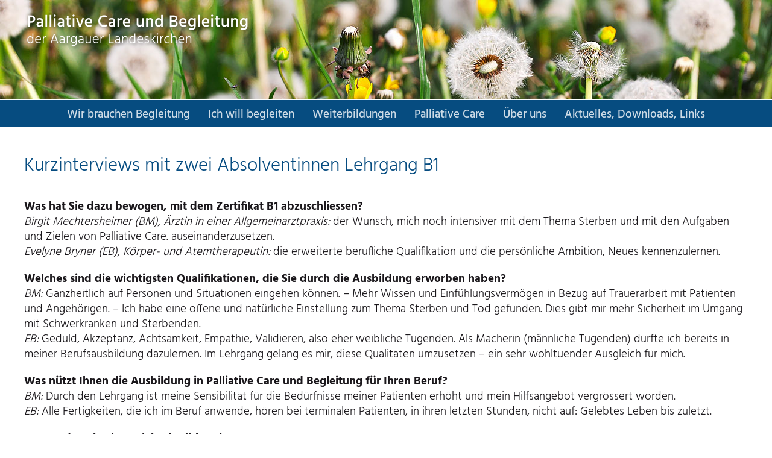

--- FILE ---
content_type: text/html; charset=UTF-8
request_url: https://palliative-begleitung.ch/kurzinterviews-mit-zwei-absolventinnen-lehrgang-b1/
body_size: 25023
content:
<!DOCTYPE html>
<html class="avada-html-layout-wide avada-html-header-position-top" lang="de" prefix="og: http://ogp.me/ns# fb: http://ogp.me/ns/fb#">
<head>
	<meta http-equiv="X-UA-Compatible" content="IE=edge" />
	<meta http-equiv="Content-Type" content="text/html; charset=utf-8"/>
	<meta name="viewport" content="width=device-width, initial-scale=1" />
	<title>Kurzinterviews mit zwei Absolventinnen Lehrgang B1 &#8211; Palliative Care und Begleitung</title>
<meta name='robots' content='max-image-preview:large' />
<link rel='dns-prefetch' href='//static.addtoany.com' />
<link rel='dns-prefetch' href='//stats.wp.com' />
<link rel='dns-prefetch' href='//v0.wordpress.com' />
<link rel="alternate" type="application/rss+xml" title="Palliative Care und Begleitung &raquo; Feed" href="https://palliative-begleitung.ch/feed/" />
<link rel="alternate" type="application/rss+xml" title="Palliative Care und Begleitung &raquo; Kommentar-Feed" href="https://palliative-begleitung.ch/comments/feed/" />
<link rel="alternate" type="text/calendar" title="Palliative Care und Begleitung &raquo; iCal Feed" href="https://palliative-begleitung.ch/veranstaltungen/?ical=1" />
								<link rel="icon" href="https://palliative-begleitung.ch/wp/wp-content/uploads/2019/02/palliative-care-und-begleitung-der-aargauer-landeskirchen_favicon_32.png" type="image/png" />
		
					<!-- Apple Touch Icon -->
						<link rel="apple-touch-icon" sizes="180x180" href="https://palliative-begleitung.ch/wp/wp-content/uploads/2019/02/palliative-care-und-begleitung-der-aargauer-landeskirchen_favicon_114.png" type="image/png">
		
					<!-- Android Icon -->
						<link rel="icon" sizes="192x192" href="https://palliative-begleitung.ch/wp/wp-content/uploads/2019/02/palliative-care-und-begleitung-der-aargauer-landeskirchen_favicon_57.png" type="image/png">
		
					<!-- MS Edge Icon -->
						<meta name="msapplication-TileImage" content="https://palliative-begleitung.ch/wp/wp-content/uploads/2019/02/palliative-care-und-begleitung-der-aargauer-landeskirchen_favicon_72.png" type="image/png">
				<link rel="alternate" type="application/rss+xml" title="Palliative Care und Begleitung &raquo; Kurzinterviews mit zwei Absolventinnen Lehrgang B1-Kommentar-Feed" href="https://palliative-begleitung.ch/kurzinterviews-mit-zwei-absolventinnen-lehrgang-b1/feed/" />
<link rel="alternate" title="oEmbed (JSON)" type="application/json+oembed" href="https://palliative-begleitung.ch/wp-json/oembed/1.0/embed?url=https%3A%2F%2Fpalliative-begleitung.ch%2Fkurzinterviews-mit-zwei-absolventinnen-lehrgang-b1%2F" />
<link rel="alternate" title="oEmbed (XML)" type="text/xml+oembed" href="https://palliative-begleitung.ch/wp-json/oembed/1.0/embed?url=https%3A%2F%2Fpalliative-begleitung.ch%2Fkurzinterviews-mit-zwei-absolventinnen-lehrgang-b1%2F&#038;format=xml" />
					<meta name="description" content="Was hat Sie dazu bewogen, mit dem Zertifikat B1 abzuschliessen?
Birgit Mechtersheimer (BM), Ärztin in einer Allgemeinarztpraxis: der Wunsch, mich noch intensiver mit dem Thema Sterben und mit den Aufgaben und Zielen von Palliative Care. auseinanderzusetzen.
Evelyne Bryner (EB), Körper- und Atemtherapeutin: die erweiterte berufliche Qualifikation und die persönliche Ambition, Neues kennenzulernen.
Welches sind die wichtigsten Qualifikationen, die"/>
				
		<meta property="og:locale" content="de_DE"/>
		<meta property="og:type" content="article"/>
		<meta property="og:site_name" content="Palliative Care und Begleitung"/>
		<meta property="og:title" content="  Kurzinterviews mit zwei Absolventinnen Lehrgang B1"/>
				<meta property="og:description" content="Was hat Sie dazu bewogen, mit dem Zertifikat B1 abzuschliessen?
Birgit Mechtersheimer (BM), Ärztin in einer Allgemeinarztpraxis: der Wunsch, mich noch intensiver mit dem Thema Sterben und mit den Aufgaben und Zielen von Palliative Care. auseinanderzusetzen.
Evelyne Bryner (EB), Körper- und Atemtherapeutin: die erweiterte berufliche Qualifikation und die persönliche Ambition, Neues kennenzulernen.
Welches sind die wichtigsten Qualifikationen, die"/>
				<meta property="og:url" content="https://palliative-begleitung.ch/kurzinterviews-mit-zwei-absolventinnen-lehrgang-b1/"/>
										<meta property="article:published_time" content="2012-02-02T16:55:16+01:00"/>
							<meta property="article:modified_time" content="2019-03-15T16:57:32+01:00"/>
								<meta name="author" content="Palliative Care und Begleitung"/>
								<meta property="og:image" content="https://palliative-begleitung.ch/wp/wp-content/uploads/2019/02/palliative-care-und-begleitung-der-aargauer-landeskirchen.png"/>
		<meta property="og:image:width" content="414"/>
		<meta property="og:image:height" content="62"/>
		<meta property="og:image:type" content="image/png"/>
				<style id='wp-img-auto-sizes-contain-inline-css' type='text/css'>
img:is([sizes=auto i],[sizes^="auto," i]){contain-intrinsic-size:3000px 1500px}
/*# sourceURL=wp-img-auto-sizes-contain-inline-css */
</style>

<link rel='stylesheet' id='parent-style-css' href='https://palliative-begleitung.ch/wp/wp-content/themes/Avada/style.css?ver=6.9' type='text/css' media='all' />
<link rel='stylesheet' id='child-style-css' href='https://palliative-begleitung.ch/wp/wp-content/themes/pcb/style.css?ver=6.9' type='text/css' media='all' />
<link rel='stylesheet' id='addtoany-css' href='https://palliative-begleitung.ch/wp/wp-content/plugins/add-to-any/addtoany.min.css?ver=1.16' type='text/css' media='all' />
<link rel='stylesheet' id='fusion-dynamic-css-css' href='https://palliative-begleitung.ch/wp/wp-content/uploads/fusion-styles/aa800d5f3a5560ba92be76bcd6adb114.min.css?ver=3.14.2' type='text/css' media='all' />
<script type="text/javascript" id="addtoany-core-js-before">
/* <![CDATA[ */
window.a2a_config=window.a2a_config||{};a2a_config.callbacks=[];a2a_config.overlays=[];a2a_config.templates={};a2a_localize = {
	Share: "Teilen",
	Save: "Speichern",
	Subscribe: "Abonnieren",
	Email: "E-Mail",
	Bookmark: "Lesezeichen",
	ShowAll: "Alle anzeigen",
	ShowLess: "Weniger anzeigen",
	FindServices: "Dienst(e) suchen",
	FindAnyServiceToAddTo: "Um weitere Dienste ergänzen",
	PoweredBy: "Präsentiert von",
	ShareViaEmail: "Teilen via E-Mail",
	SubscribeViaEmail: "Via E-Mail abonnieren",
	BookmarkInYourBrowser: "Lesezeichen in deinem Browser",
	BookmarkInstructions: "Drücke Ctrl+D oder \u2318+D um diese Seite bei den Lesenzeichen zu speichern.",
	AddToYourFavorites: "Zu deinen Favoriten hinzufügen",
	SendFromWebOrProgram: "Senden von jeder E-Mail Adresse oder E-Mail-Programm",
	EmailProgram: "E-Mail-Programm",
	More: "Mehr&#8230;",
	ThanksForSharing: "Thanks for sharing!",
	ThanksForFollowing: "Thanks for following!"
};

a2a_config.icon_color="#d6e1ea,#064c80";

//# sourceURL=addtoany-core-js-before
/* ]]> */
</script>
<script type="text/javascript" defer src="https://static.addtoany.com/menu/page.js" id="addtoany-core-js"></script>
<script type="text/javascript" src="https://palliative-begleitung.ch/wp/wp-includes/js/jquery/jquery.min.js?ver=3.7.1" id="jquery-core-js"></script>
<script type="text/javascript" defer src="https://palliative-begleitung.ch/wp/wp-content/plugins/add-to-any/addtoany.min.js?ver=1.1" id="addtoany-jquery-js"></script>
<link rel="https://api.w.org/" href="https://palliative-begleitung.ch/wp-json/" /><link rel="alternate" title="JSON" type="application/json" href="https://palliative-begleitung.ch/wp-json/wp/v2/posts/440" /><link rel="EditURI" type="application/rsd+xml" title="RSD" href="https://palliative-begleitung.ch/wp/xmlrpc.php?rsd" />
<meta name="generator" content="WordPress 6.9" />
<link rel="canonical" href="https://palliative-begleitung.ch/kurzinterviews-mit-zwei-absolventinnen-lehrgang-b1/" />
<link rel='shortlink' href='https://wp.me/paHuqQ-76' />
<meta name="tec-api-version" content="v1"><meta name="tec-api-origin" content="https://palliative-begleitung.ch"><link rel="alternate" href="https://palliative-begleitung.ch/wp-json/tribe/events/v1/" />	<style>img#wpstats{display:none}</style>
		<link rel="preload" href="https://fonts.gstatic.com/s/hind/v18/5aU19_a8oxmIfMJaERySjQ.woff2" as="font" type="font/woff2" crossorigin><link rel="preload" href="https://fonts.gstatic.com/s/hind/v18/5aU69_a8oxmIdGl4BA.woff2" as="font" type="font/woff2" crossorigin><link rel="preload" href="https://fonts.gstatic.com/s/hind/v18/5aU19_a8oxmIfJpbERySjQ.woff2" as="font" type="font/woff2" crossorigin><link rel="preload" href="https://fonts.gstatic.com/s/hind/v18/5aU19_a8oxmIfNJdERySjQ.woff2" as="font" type="font/woff2" crossorigin><link rel="preload" href="https://fonts.gstatic.com/s/ptsans/v18/jizaRExUiTo99u79D0KExQ.woff2" as="font" type="font/woff2" crossorigin><style type="text/css" id="css-fb-visibility">@media screen and (max-width: 640px){.fusion-no-small-visibility{display:none !important;}body .sm-text-align-center{text-align:center !important;}body .sm-text-align-left{text-align:left !important;}body .sm-text-align-right{text-align:right !important;}body .sm-text-align-justify{text-align:justify !important;}body .sm-flex-align-center{justify-content:center !important;}body .sm-flex-align-flex-start{justify-content:flex-start !important;}body .sm-flex-align-flex-end{justify-content:flex-end !important;}body .sm-mx-auto{margin-left:auto !important;margin-right:auto !important;}body .sm-ml-auto{margin-left:auto !important;}body .sm-mr-auto{margin-right:auto !important;}body .fusion-absolute-position-small{position:absolute;width:100%;}.awb-sticky.awb-sticky-small{ position: sticky; top: var(--awb-sticky-offset,0); }}@media screen and (min-width: 641px) and (max-width: 1024px){.fusion-no-medium-visibility{display:none !important;}body .md-text-align-center{text-align:center !important;}body .md-text-align-left{text-align:left !important;}body .md-text-align-right{text-align:right !important;}body .md-text-align-justify{text-align:justify !important;}body .md-flex-align-center{justify-content:center !important;}body .md-flex-align-flex-start{justify-content:flex-start !important;}body .md-flex-align-flex-end{justify-content:flex-end !important;}body .md-mx-auto{margin-left:auto !important;margin-right:auto !important;}body .md-ml-auto{margin-left:auto !important;}body .md-mr-auto{margin-right:auto !important;}body .fusion-absolute-position-medium{position:absolute;width:100%;}.awb-sticky.awb-sticky-medium{ position: sticky; top: var(--awb-sticky-offset,0); }}@media screen and (min-width: 1025px){.fusion-no-large-visibility{display:none !important;}body .lg-text-align-center{text-align:center !important;}body .lg-text-align-left{text-align:left !important;}body .lg-text-align-right{text-align:right !important;}body .lg-text-align-justify{text-align:justify !important;}body .lg-flex-align-center{justify-content:center !important;}body .lg-flex-align-flex-start{justify-content:flex-start !important;}body .lg-flex-align-flex-end{justify-content:flex-end !important;}body .lg-mx-auto{margin-left:auto !important;margin-right:auto !important;}body .lg-ml-auto{margin-left:auto !important;}body .lg-mr-auto{margin-right:auto !important;}body .fusion-absolute-position-large{position:absolute;width:100%;}.awb-sticky.awb-sticky-large{ position: sticky; top: var(--awb-sticky-offset,0); }}</style>		<script type="text/javascript">
			var doc = document.documentElement;
			doc.setAttribute( 'data-useragent', navigator.userAgent );
		</script>
		<style type="text/css" id="fusion-builder-template-footer-css">.fusion-footer .addtoany_share_save_container { display:none !important;}
#footerboxlinie { border-right:1px solid #99c5e2; }</style>
	<style id='global-styles-inline-css' type='text/css'>
:root{--wp--preset--aspect-ratio--square: 1;--wp--preset--aspect-ratio--4-3: 4/3;--wp--preset--aspect-ratio--3-4: 3/4;--wp--preset--aspect-ratio--3-2: 3/2;--wp--preset--aspect-ratio--2-3: 2/3;--wp--preset--aspect-ratio--16-9: 16/9;--wp--preset--aspect-ratio--9-16: 9/16;--wp--preset--color--black: #000000;--wp--preset--color--cyan-bluish-gray: #abb8c3;--wp--preset--color--white: #ffffff;--wp--preset--color--pale-pink: #f78da7;--wp--preset--color--vivid-red: #cf2e2e;--wp--preset--color--luminous-vivid-orange: #ff6900;--wp--preset--color--luminous-vivid-amber: #fcb900;--wp--preset--color--light-green-cyan: #7bdcb5;--wp--preset--color--vivid-green-cyan: #00d084;--wp--preset--color--pale-cyan-blue: #8ed1fc;--wp--preset--color--vivid-cyan-blue: #0693e3;--wp--preset--color--vivid-purple: #9b51e0;--wp--preset--color--awb-color-1: rgba(255,255,255,1);--wp--preset--color--awb-color-2: rgba(246,246,246,1);--wp--preset--color--awb-color-3: rgba(237,242,246,1);--wp--preset--color--awb-color-4: rgba(160,206,78,1);--wp--preset--color--awb-color-5: rgba(116,116,116,1);--wp--preset--color--awb-color-6: rgba(6,76,128,1);--wp--preset--color--awb-color-7: rgba(51,51,51,1);--wp--preset--color--awb-color-8: rgba(26,23,27,1);--wp--preset--color--awb-color-custom-10: rgba(0,0,0,1);--wp--preset--color--awb-color-custom-11: rgba(235,234,234,1);--wp--preset--color--awb-color-custom-12: rgba(153,197,226,1);--wp--preset--color--awb-color-custom-13: rgba(6,76,128,0.07);--wp--preset--color--awb-color-custom-14: rgba(224,222,222,1);--wp--preset--color--awb-color-custom-15: rgba(235,234,234,0.8);--wp--preset--color--awb-color-custom-16: rgba(232,232,232,1);--wp--preset--color--awb-color-custom-17: rgba(190,189,189,1);--wp--preset--gradient--vivid-cyan-blue-to-vivid-purple: linear-gradient(135deg,rgb(6,147,227) 0%,rgb(155,81,224) 100%);--wp--preset--gradient--light-green-cyan-to-vivid-green-cyan: linear-gradient(135deg,rgb(122,220,180) 0%,rgb(0,208,130) 100%);--wp--preset--gradient--luminous-vivid-amber-to-luminous-vivid-orange: linear-gradient(135deg,rgb(252,185,0) 0%,rgb(255,105,0) 100%);--wp--preset--gradient--luminous-vivid-orange-to-vivid-red: linear-gradient(135deg,rgb(255,105,0) 0%,rgb(207,46,46) 100%);--wp--preset--gradient--very-light-gray-to-cyan-bluish-gray: linear-gradient(135deg,rgb(238,238,238) 0%,rgb(169,184,195) 100%);--wp--preset--gradient--cool-to-warm-spectrum: linear-gradient(135deg,rgb(74,234,220) 0%,rgb(151,120,209) 20%,rgb(207,42,186) 40%,rgb(238,44,130) 60%,rgb(251,105,98) 80%,rgb(254,248,76) 100%);--wp--preset--gradient--blush-light-purple: linear-gradient(135deg,rgb(255,206,236) 0%,rgb(152,150,240) 100%);--wp--preset--gradient--blush-bordeaux: linear-gradient(135deg,rgb(254,205,165) 0%,rgb(254,45,45) 50%,rgb(107,0,62) 100%);--wp--preset--gradient--luminous-dusk: linear-gradient(135deg,rgb(255,203,112) 0%,rgb(199,81,192) 50%,rgb(65,88,208) 100%);--wp--preset--gradient--pale-ocean: linear-gradient(135deg,rgb(255,245,203) 0%,rgb(182,227,212) 50%,rgb(51,167,181) 100%);--wp--preset--gradient--electric-grass: linear-gradient(135deg,rgb(202,248,128) 0%,rgb(113,206,126) 100%);--wp--preset--gradient--midnight: linear-gradient(135deg,rgb(2,3,129) 0%,rgb(40,116,252) 100%);--wp--preset--font-size--small: 14.25px;--wp--preset--font-size--medium: 20px;--wp--preset--font-size--large: 28.5px;--wp--preset--font-size--x-large: 42px;--wp--preset--font-size--normal: 19px;--wp--preset--font-size--xlarge: 38px;--wp--preset--font-size--huge: 57px;--wp--preset--spacing--20: 0.44rem;--wp--preset--spacing--30: 0.67rem;--wp--preset--spacing--40: 1rem;--wp--preset--spacing--50: 1.5rem;--wp--preset--spacing--60: 2.25rem;--wp--preset--spacing--70: 3.38rem;--wp--preset--spacing--80: 5.06rem;--wp--preset--shadow--natural: 6px 6px 9px rgba(0, 0, 0, 0.2);--wp--preset--shadow--deep: 12px 12px 50px rgba(0, 0, 0, 0.4);--wp--preset--shadow--sharp: 6px 6px 0px rgba(0, 0, 0, 0.2);--wp--preset--shadow--outlined: 6px 6px 0px -3px rgb(255, 255, 255), 6px 6px rgb(0, 0, 0);--wp--preset--shadow--crisp: 6px 6px 0px rgb(0, 0, 0);}:where(.is-layout-flex){gap: 0.5em;}:where(.is-layout-grid){gap: 0.5em;}body .is-layout-flex{display: flex;}.is-layout-flex{flex-wrap: wrap;align-items: center;}.is-layout-flex > :is(*, div){margin: 0;}body .is-layout-grid{display: grid;}.is-layout-grid > :is(*, div){margin: 0;}:where(.wp-block-columns.is-layout-flex){gap: 2em;}:where(.wp-block-columns.is-layout-grid){gap: 2em;}:where(.wp-block-post-template.is-layout-flex){gap: 1.25em;}:where(.wp-block-post-template.is-layout-grid){gap: 1.25em;}.has-black-color{color: var(--wp--preset--color--black) !important;}.has-cyan-bluish-gray-color{color: var(--wp--preset--color--cyan-bluish-gray) !important;}.has-white-color{color: var(--wp--preset--color--white) !important;}.has-pale-pink-color{color: var(--wp--preset--color--pale-pink) !important;}.has-vivid-red-color{color: var(--wp--preset--color--vivid-red) !important;}.has-luminous-vivid-orange-color{color: var(--wp--preset--color--luminous-vivid-orange) !important;}.has-luminous-vivid-amber-color{color: var(--wp--preset--color--luminous-vivid-amber) !important;}.has-light-green-cyan-color{color: var(--wp--preset--color--light-green-cyan) !important;}.has-vivid-green-cyan-color{color: var(--wp--preset--color--vivid-green-cyan) !important;}.has-pale-cyan-blue-color{color: var(--wp--preset--color--pale-cyan-blue) !important;}.has-vivid-cyan-blue-color{color: var(--wp--preset--color--vivid-cyan-blue) !important;}.has-vivid-purple-color{color: var(--wp--preset--color--vivid-purple) !important;}.has-black-background-color{background-color: var(--wp--preset--color--black) !important;}.has-cyan-bluish-gray-background-color{background-color: var(--wp--preset--color--cyan-bluish-gray) !important;}.has-white-background-color{background-color: var(--wp--preset--color--white) !important;}.has-pale-pink-background-color{background-color: var(--wp--preset--color--pale-pink) !important;}.has-vivid-red-background-color{background-color: var(--wp--preset--color--vivid-red) !important;}.has-luminous-vivid-orange-background-color{background-color: var(--wp--preset--color--luminous-vivid-orange) !important;}.has-luminous-vivid-amber-background-color{background-color: var(--wp--preset--color--luminous-vivid-amber) !important;}.has-light-green-cyan-background-color{background-color: var(--wp--preset--color--light-green-cyan) !important;}.has-vivid-green-cyan-background-color{background-color: var(--wp--preset--color--vivid-green-cyan) !important;}.has-pale-cyan-blue-background-color{background-color: var(--wp--preset--color--pale-cyan-blue) !important;}.has-vivid-cyan-blue-background-color{background-color: var(--wp--preset--color--vivid-cyan-blue) !important;}.has-vivid-purple-background-color{background-color: var(--wp--preset--color--vivid-purple) !important;}.has-black-border-color{border-color: var(--wp--preset--color--black) !important;}.has-cyan-bluish-gray-border-color{border-color: var(--wp--preset--color--cyan-bluish-gray) !important;}.has-white-border-color{border-color: var(--wp--preset--color--white) !important;}.has-pale-pink-border-color{border-color: var(--wp--preset--color--pale-pink) !important;}.has-vivid-red-border-color{border-color: var(--wp--preset--color--vivid-red) !important;}.has-luminous-vivid-orange-border-color{border-color: var(--wp--preset--color--luminous-vivid-orange) !important;}.has-luminous-vivid-amber-border-color{border-color: var(--wp--preset--color--luminous-vivid-amber) !important;}.has-light-green-cyan-border-color{border-color: var(--wp--preset--color--light-green-cyan) !important;}.has-vivid-green-cyan-border-color{border-color: var(--wp--preset--color--vivid-green-cyan) !important;}.has-pale-cyan-blue-border-color{border-color: var(--wp--preset--color--pale-cyan-blue) !important;}.has-vivid-cyan-blue-border-color{border-color: var(--wp--preset--color--vivid-cyan-blue) !important;}.has-vivid-purple-border-color{border-color: var(--wp--preset--color--vivid-purple) !important;}.has-vivid-cyan-blue-to-vivid-purple-gradient-background{background: var(--wp--preset--gradient--vivid-cyan-blue-to-vivid-purple) !important;}.has-light-green-cyan-to-vivid-green-cyan-gradient-background{background: var(--wp--preset--gradient--light-green-cyan-to-vivid-green-cyan) !important;}.has-luminous-vivid-amber-to-luminous-vivid-orange-gradient-background{background: var(--wp--preset--gradient--luminous-vivid-amber-to-luminous-vivid-orange) !important;}.has-luminous-vivid-orange-to-vivid-red-gradient-background{background: var(--wp--preset--gradient--luminous-vivid-orange-to-vivid-red) !important;}.has-very-light-gray-to-cyan-bluish-gray-gradient-background{background: var(--wp--preset--gradient--very-light-gray-to-cyan-bluish-gray) !important;}.has-cool-to-warm-spectrum-gradient-background{background: var(--wp--preset--gradient--cool-to-warm-spectrum) !important;}.has-blush-light-purple-gradient-background{background: var(--wp--preset--gradient--blush-light-purple) !important;}.has-blush-bordeaux-gradient-background{background: var(--wp--preset--gradient--blush-bordeaux) !important;}.has-luminous-dusk-gradient-background{background: var(--wp--preset--gradient--luminous-dusk) !important;}.has-pale-ocean-gradient-background{background: var(--wp--preset--gradient--pale-ocean) !important;}.has-electric-grass-gradient-background{background: var(--wp--preset--gradient--electric-grass) !important;}.has-midnight-gradient-background{background: var(--wp--preset--gradient--midnight) !important;}.has-small-font-size{font-size: var(--wp--preset--font-size--small) !important;}.has-medium-font-size{font-size: var(--wp--preset--font-size--medium) !important;}.has-large-font-size{font-size: var(--wp--preset--font-size--large) !important;}.has-x-large-font-size{font-size: var(--wp--preset--font-size--x-large) !important;}
/*# sourceURL=global-styles-inline-css */
</style>
<link rel='stylesheet' id='wp-block-library-css' href='https://palliative-begleitung.ch/wp/wp-includes/css/dist/block-library/style.min.css?ver=6.9' type='text/css' media='all' />
<style id='wp-block-library-inline-css' type='text/css'>
/*wp_block_styles_on_demand_placeholder:696d1a259cc7b*/
/*# sourceURL=wp-block-library-inline-css */
</style>
<style id='wp-block-library-theme-inline-css' type='text/css'>
.wp-block-audio :where(figcaption){color:#555;font-size:13px;text-align:center}.is-dark-theme .wp-block-audio :where(figcaption){color:#ffffffa6}.wp-block-audio{margin:0 0 1em}.wp-block-code{border:1px solid #ccc;border-radius:4px;font-family:Menlo,Consolas,monaco,monospace;padding:.8em 1em}.wp-block-embed :where(figcaption){color:#555;font-size:13px;text-align:center}.is-dark-theme .wp-block-embed :where(figcaption){color:#ffffffa6}.wp-block-embed{margin:0 0 1em}.blocks-gallery-caption{color:#555;font-size:13px;text-align:center}.is-dark-theme .blocks-gallery-caption{color:#ffffffa6}:root :where(.wp-block-image figcaption){color:#555;font-size:13px;text-align:center}.is-dark-theme :root :where(.wp-block-image figcaption){color:#ffffffa6}.wp-block-image{margin:0 0 1em}.wp-block-pullquote{border-bottom:4px solid;border-top:4px solid;color:currentColor;margin-bottom:1.75em}.wp-block-pullquote :where(cite),.wp-block-pullquote :where(footer),.wp-block-pullquote__citation{color:currentColor;font-size:.8125em;font-style:normal;text-transform:uppercase}.wp-block-quote{border-left:.25em solid;margin:0 0 1.75em;padding-left:1em}.wp-block-quote cite,.wp-block-quote footer{color:currentColor;font-size:.8125em;font-style:normal;position:relative}.wp-block-quote:where(.has-text-align-right){border-left:none;border-right:.25em solid;padding-left:0;padding-right:1em}.wp-block-quote:where(.has-text-align-center){border:none;padding-left:0}.wp-block-quote.is-large,.wp-block-quote.is-style-large,.wp-block-quote:where(.is-style-plain){border:none}.wp-block-search .wp-block-search__label{font-weight:700}.wp-block-search__button{border:1px solid #ccc;padding:.375em .625em}:where(.wp-block-group.has-background){padding:1.25em 2.375em}.wp-block-separator.has-css-opacity{opacity:.4}.wp-block-separator{border:none;border-bottom:2px solid;margin-left:auto;margin-right:auto}.wp-block-separator.has-alpha-channel-opacity{opacity:1}.wp-block-separator:not(.is-style-wide):not(.is-style-dots){width:100px}.wp-block-separator.has-background:not(.is-style-dots){border-bottom:none;height:1px}.wp-block-separator.has-background:not(.is-style-wide):not(.is-style-dots){height:2px}.wp-block-table{margin:0 0 1em}.wp-block-table td,.wp-block-table th{word-break:normal}.wp-block-table :where(figcaption){color:#555;font-size:13px;text-align:center}.is-dark-theme .wp-block-table :where(figcaption){color:#ffffffa6}.wp-block-video :where(figcaption){color:#555;font-size:13px;text-align:center}.is-dark-theme .wp-block-video :where(figcaption){color:#ffffffa6}.wp-block-video{margin:0 0 1em}:root :where(.wp-block-template-part.has-background){margin-bottom:0;margin-top:0;padding:1.25em 2.375em}
/*# sourceURL=/wp-includes/css/dist/block-library/theme.min.css */
</style>
<style id='classic-theme-styles-inline-css' type='text/css'>
/*! This file is auto-generated */
.wp-block-button__link{color:#fff;background-color:#32373c;border-radius:9999px;box-shadow:none;text-decoration:none;padding:calc(.667em + 2px) calc(1.333em + 2px);font-size:1.125em}.wp-block-file__button{background:#32373c;color:#fff;text-decoration:none}
/*# sourceURL=/wp-includes/css/classic-themes.min.css */
</style>
</head>

<body class="wp-singular post-template-default single single-post postid-440 single-format-standard wp-theme-Avada wp-child-theme-pcb tribe-no-js page-template-pcb fusion-image-hovers fusion-pagination-sizing fusion-button_type-flat fusion-button_span-no fusion-button_gradient-linear avada-image-rollover-circle-yes avada-image-rollover-yes avada-image-rollover-direction-left fusion-body ltr fusion-sticky-header no-mobile-sticky-header fusion-disable-outline fusion-sub-menu-fade mobile-logo-pos-left layout-wide-mode avada-has-boxed-modal-shadow-none layout-scroll-offset-full avada-has-zero-margin-offset-top fusion-top-header menu-text-align-center mobile-menu-design-modern fusion-show-pagination-text fusion-header-layout-v5 avada-responsive avada-footer-fx-sticky avada-menu-highlight-style-bar fusion-search-form-clean fusion-main-menu-search-dropdown fusion-avatar-square avada-sticky-shrinkage avada-dropdown-styles avada-blog-layout-large avada-blog-archive-layout-large avada-ec-not-100-width avada-ec-meta-layout-sidebar avada-header-shadow-no avada-menu-icon-position-left avada-has-megamenu-shadow avada-has-mainmenu-dropdown-divider avada-has-breadcrumb-mobile-hidden avada-has-titlebar-content_only avada-has-header-bg-image avada-header-bg-no-repeat avada-has-header-bg-parallax avada-has-pagination-padding avada-flyout-menu-direction-fade avada-ec-views-v2" data-awb-post-id="440">
		<a class="skip-link screen-reader-text" href="#content">Zum Inhalt springen</a>

	<div id="boxed-wrapper">
		
		<div id="wrapper" class="fusion-wrapper">
			<div id="home" style="position:relative;top:-1px;"></div>
							
										
							<div id="sliders-container" class="fusion-slider-visibility">
					</div>
				
					
			<header class="fusion-header-wrapper">
				<div class="fusion-header-v5 fusion-logo-alignment fusion-logo-left fusion-sticky-menu-1 fusion-sticky-logo- fusion-mobile-logo- fusion-sticky-menu-only fusion-header-menu-align-center fusion-mobile-menu-design-modern">
					<div class="fusion-header-sticky-height"></div>
<div class="fusion-sticky-header-wrapper"> <!-- start fusion sticky header wrapper -->
	<div class="fusion-header">
		<div class="fusion-row">
							<div class="fusion-logo" data-margin-top="20px" data-margin-bottom="80px" data-margin-left="0px" data-margin-right="0px">
			<a class="fusion-logo-link"  href="https://palliative-begleitung.ch/" >

						<!-- standard logo -->
			<img src="https://palliative-begleitung.ch/wp/wp-content/uploads/2019/02/palliative-care-und-begleitung-der-aargauer-landeskirchen.png" srcset="https://palliative-begleitung.ch/wp/wp-content/uploads/2019/02/palliative-care-und-begleitung-der-aargauer-landeskirchen.png 1x, https://palliative-begleitung.ch/wp/wp-content/uploads/2019/02/palliative-care-und-begleitung-der-aargauer-landeskirchen_retina.png 2x" width="380" height="65" style="max-height:65px;height:auto;" alt="Palliative Care und Begleitung Logo" data-retina_logo_url="https://palliative-begleitung.ch/wp/wp-content/uploads/2019/02/palliative-care-und-begleitung-der-aargauer-landeskirchen_retina.png" class="fusion-standard-logo" />

			
					</a>
		</div>
								<div class="fusion-mobile-menu-icons">
							<a href="#" class="fusion-icon awb-icon-bars" aria-label="Toggle mobile menu" aria-expanded="false"></a>
		
		
		
			</div>
			
					</div>
	</div>
	<div class="fusion-secondary-main-menu">
		<div class="fusion-row">
			<nav class="fusion-main-menu" aria-label="Hauptmenü"><ul id="menu-hauptnavigation" class="fusion-menu"><li  id="menu-item-28"  class="menu-item menu-item-type-post_type menu-item-object-page menu-item-has-children menu-item-28 fusion-dropdown-menu"  data-item-id="28"><a  href="https://palliative-begleitung.ch/wir-brauchen-begleitung/" class="fusion-bar-highlight"><span class="menu-text">Wir brauchen Begleitung</span></a><ul class="sub-menu"><li  id="menu-item-128"  class="menu-item menu-item-type-post_type menu-item-object-page menu-item-128 fusion-dropdown-submenu" ><a  href="https://palliative-begleitung.ch/wir-brauchen-begleitung/wir-sind-fuer-sie-da/" class="fusion-bar-highlight"><span>Wir sind für Sie da</span></a></li><li  id="menu-item-127"  class="menu-item menu-item-type-post_type menu-item-object-page menu-item-127 fusion-dropdown-submenu" ><a  href="https://palliative-begleitung.ch/wir-brauchen-begleitung/palliative-care-begleitgruppen/" class="fusion-bar-highlight"><span>Palliative Care-Begleitgruppen</span></a></li><li  id="menu-item-126"  class="menu-item menu-item-type-post_type menu-item-object-page menu-item-126 fusion-dropdown-submenu" ><a  href="https://palliative-begleitung.ch/wir-brauchen-begleitung/seelsorge/" class="fusion-bar-highlight"><span>Seelsorge</span></a></li><li  id="menu-item-125"  class="menu-item menu-item-type-post_type menu-item-object-page menu-item-125 fusion-dropdown-submenu" ><a  href="https://palliative-begleitung.ch/wir-brauchen-begleitung/kosten-und-spenden/" class="fusion-bar-highlight"><span>Kosten und Spenden</span></a></li></ul></li><li  id="menu-item-27"  class="menu-item menu-item-type-post_type menu-item-object-page menu-item-has-children menu-item-27 fusion-dropdown-menu"  data-item-id="27"><a  href="https://palliative-begleitung.ch/ich-will-begleiten/" class="fusion-bar-highlight"><span class="menu-text">Ich will begleiten</span></a><ul class="sub-menu"><li  id="menu-item-196"  class="menu-item menu-item-type-post_type menu-item-object-page menu-item-196 fusion-dropdown-submenu" ><a  href="https://palliative-begleitung.ch/ich-will-begleiten/rahmenbedingungen/" class="fusion-bar-highlight"><span>Rahmenbedingungen</span></a></li><li  id="menu-item-195"  class="menu-item menu-item-type-post_type menu-item-object-page menu-item-195 fusion-dropdown-submenu" ><a  href="https://palliative-begleitung.ch/ich-will-begleiten/auskuenfte-und-anmeldung/" class="fusion-bar-highlight"><span>Auskünfte und Anmeldung</span></a></li></ul></li><li  id="menu-item-26"  class="menu-item menu-item-type-post_type menu-item-object-page menu-item-has-children menu-item-26 fusion-dropdown-menu"  data-item-id="26"><a  href="https://palliative-begleitung.ch/weiterbildungen/" class="fusion-bar-highlight"><span class="menu-text">Weiterbildungen</span></a><ul class="sub-menu"><li  id="menu-item-536"  class="menu-item menu-item-type-post_type menu-item-object-page menu-item-has-children menu-item-536 fusion-dropdown-submenu" ><a  href="https://palliative-begleitung.ch/weiterbildungen/uebersicht-weiterbildungen/" class="fusion-bar-highlight"><span>Übersicht Weiterbildungen</span></a><ul class="sub-menu"><li  id="menu-item-519"  class="menu-item menu-item-type-post_type menu-item-object-page menu-item-519" ><a  href="https://palliative-begleitung.ch/weiterbildungen/uebersicht-weiterbildungen/passage-srk-a1/" class="fusion-bar-highlight"><span>«Passage SRK» (A1)</span></a></li><li  id="menu-item-520"  class="menu-item menu-item-type-post_type menu-item-object-page menu-item-520" ><a  href="https://palliative-begleitung.ch/weiterbildungen/uebersicht-weiterbildungen/basiskurs-palliative-spiritual-care-a2/" class="fusion-bar-highlight"><span>Basiskurs Palliative und Spiritual Care (A2)</span></a></li><li  id="menu-item-5312"  class="menu-item menu-item-type-post_type menu-item-object-page menu-item-5312" ><a  href="https://palliative-begleitung.ch/weiterbildungen/uebersicht-weiterbildungen/basiskurs-palliative-spiritual-care-a2-aufbau-a1/" class="fusion-bar-highlight"><span>Basiskurs Palliative und Spiritual Care (A2) – Aufbau von A1</span></a></li><li  id="menu-item-521"  class="menu-item menu-item-type-post_type menu-item-object-page menu-item-521" ><a  href="https://palliative-begleitung.ch/weiterbildungen/uebersicht-weiterbildungen/basiskurs-palliative-care-fachpersonen-a2/" class="fusion-bar-highlight"><span>Basiskurs Palliative Care für Fachpersonen (A2)</span></a></li><li  id="menu-item-523"  class="menu-item menu-item-type-post_type menu-item-object-page menu-item-523" ><a  href="https://palliative-begleitung.ch/weiterbildungen/uebersicht-weiterbildungen/vertiefungskurs-palliative-care-fachpersonen-b1/" class="fusion-bar-highlight"><span>Vertiefungskurs Palliative Care für Fachpersonen (B1)</span></a></li><li  id="menu-item-4691"  class="menu-item menu-item-type-post_type menu-item-object-page menu-item-4691" ><a  href="https://palliative-begleitung.ch/weiterbildungen/uebersicht-weiterbildungen/spiritual-care-existentielle-begleitung/" class="fusion-bar-highlight"><span>Spiritual Care und existentielle Begleitung</span></a></li><li  id="menu-item-4688"  class="menu-item menu-item-type-post_type menu-item-object-page menu-item-4688" ><a  href="https://palliative-begleitung.ch/weiterbildungen/uebersicht-weiterbildungen/meditieren-im-alltag/" class="fusion-bar-highlight"><span>Meditieren im Alltag</span></a></li><li  id="menu-item-532"  class="menu-item menu-item-type-post_type menu-item-object-page menu-item-532" ><a  href="https://palliative-begleitung.ch/weiterbildungen/uebersicht-weiterbildungen/inhouse-schulungen-palliative-und-spiritual-care/" class="fusion-bar-highlight"><span>Inhouse-Schulungen Palliative und Spiritual Care</span></a></li><li  id="menu-item-4664"  class="menu-item menu-item-type-post_type menu-item-object-page menu-item-4664" ><a  href="https://palliative-begleitung.ch/weiterbildungen/uebersicht-weiterbildungen/letzte-hilfe-kurse/" class="fusion-bar-highlight"><span>«Letzte Hilfe»-Kurse</span></a></li></ul></li><li  id="menu-item-533"  class="menu-item menu-item-type-post_type menu-item-object-page menu-item-533 fusion-dropdown-submenu" ><a  href="https://palliative-begleitung.ch/weiterbildungen/inhalte-kurstage/" class="fusion-bar-highlight"><span>Inhalte Kurstage</span></a></li><li  id="menu-item-534"  class="menu-item menu-item-type-post_type menu-item-object-page menu-item-534 fusion-dropdown-submenu" ><a  href="https://palliative-begleitung.ch/weiterbildungen/dozentinnen-dozenten/" class="fusion-bar-highlight"><span>Dozentinnen und Dozenten</span></a></li><li  id="menu-item-535"  class="menu-item menu-item-type-post_type menu-item-object-page menu-item-535 fusion-dropdown-submenu" ><a  href="https://palliative-begleitung.ch/weiterbildungen/online-anmeldung/" class="fusion-bar-highlight"><span>Online-Anmeldung</span></a></li><li  id="menu-item-540"  class="menu-item menu-item-type-post_type menu-item-object-page menu-item-540 fusion-dropdown-submenu" ><a  href="https://palliative-begleitung.ch/weiterbildungen/oeffentliche-veranstaltungen/" class="fusion-bar-highlight"><span>Öffentliche Veranstaltungen</span></a></li></ul></li><li  id="menu-item-25"  class="menu-item menu-item-type-post_type menu-item-object-page menu-item-has-children menu-item-25 fusion-dropdown-menu"  data-item-id="25"><a  href="https://palliative-begleitung.ch/palliative-care/" class="fusion-bar-highlight"><span class="menu-text">Palliative Care</span></a><ul class="sub-menu"><li  id="menu-item-113"  class="menu-item menu-item-type-post_type menu-item-object-page menu-item-113 fusion-dropdown-submenu" ><a  href="https://palliative-begleitung.ch/palliative-care/aargauer-landeskirchen-und-palliative-care/" class="fusion-bar-highlight"><span>Aargauer Landeskirchen und Palliative Care</span></a></li></ul></li><li  id="menu-item-24"  class="menu-item menu-item-type-post_type menu-item-object-page menu-item-has-children menu-item-24 fusion-dropdown-menu"  data-item-id="24"><a  href="https://palliative-begleitung.ch/ueber-uns/" class="fusion-bar-highlight"><span class="menu-text">Über uns</span></a><ul class="sub-menu"><li  id="menu-item-67"  class="menu-item menu-item-type-post_type menu-item-object-page menu-item-67 fusion-dropdown-submenu" ><a  href="https://palliative-begleitung.ch/ueber-uns/geschichte/" class="fusion-bar-highlight"><span>Geschichte</span></a></li><li  id="menu-item-66"  class="menu-item menu-item-type-post_type menu-item-object-page menu-item-66 fusion-dropdown-submenu" ><a  href="https://palliative-begleitung.ch/ueber-uns/kontakte/" class="fusion-bar-highlight"><span>Kontakte</span></a></li><li  id="menu-item-65"  class="menu-item menu-item-type-post_type menu-item-object-page menu-item-65 fusion-dropdown-submenu" ><a  href="https://palliative-begleitung.ch/ueber-uns/spenden/" class="fusion-bar-highlight"><span>Spenden</span></a></li><li  id="menu-item-5067"  class="menu-item menu-item-type-post_type menu-item-object-page menu-item-5067 fusion-dropdown-submenu" ><a  href="https://palliative-begleitung.ch/ueber-uns/sei-behuetet-ermutigende-texte-und-gedanken/" class="fusion-bar-highlight"><span>«Sei behütet»</span></a></li></ul></li><li  id="menu-item-23"  class="menu-item menu-item-type-post_type menu-item-object-page menu-item-has-children menu-item-23 fusion-dropdown-menu"  data-item-id="23"><a  href="https://palliative-begleitung.ch/aktuelles-downloads-links/" class="fusion-bar-highlight"><span class="menu-text">Aktuelles, Downloads, Links</span></a><ul class="sub-menu"><li  id="menu-item-211"  class="menu-item menu-item-type-post_type menu-item-object-page menu-item-211 fusion-dropdown-submenu" ><a  href="https://palliative-begleitung.ch/aktuelles-downloads-links/oeffentliche-veranstaltungen/" class="fusion-bar-highlight"><span>Öffentliche Veranstaltungen 2026</span></a></li><li  id="menu-item-5344"  class="menu-item menu-item-type-post_type menu-item-object-page menu-item-has-children menu-item-5344 fusion-dropdown-submenu" ><a  href="https://palliative-begleitung.ch/aktuelles-downloads-links/wanderausstellung-cicely-saunders/" class="fusion-bar-highlight"><span>Wanderausstellung «Cicely Saunders»</span></a><ul class="sub-menu"><li  id="menu-item-5807"  class="menu-item menu-item-type-post_type menu-item-object-page menu-item-5807" ><a  href="https://palliative-begleitung.ch/aktuelles-downloads-links/wanderausstellung-cicely-saunders/mehr-zu-cicely-saunders-literaturhinweise-und-videoempfehlungen/" class="fusion-bar-highlight"><span>Literaturhinweise und Videoempfehlungen</span></a></li></ul></li><li  id="menu-item-210"  class="menu-item menu-item-type-post_type menu-item-object-page menu-item-210 fusion-dropdown-submenu" ><a  href="https://palliative-begleitung.ch/aktuelles-downloads-links/veranstaltungskalender/" class="fusion-bar-highlight"><span>Veranstaltungskalender</span></a></li><li  id="menu-item-1612"  class="menu-item menu-item-type-post_type menu-item-object-page menu-item-1612 fusion-dropdown-submenu" ><a  href="https://palliative-begleitung.ch/aktuelles-downloads-links/anmeldung/" class="fusion-bar-highlight"><span>Anmeldung</span></a></li><li  id="menu-item-209"  class="menu-item menu-item-type-post_type menu-item-object-page menu-item-209 fusion-dropdown-submenu" ><a  href="https://palliative-begleitung.ch/aktuelles-downloads-links/downloads/" class="fusion-bar-highlight"><span>Downloads</span></a></li><li  id="menu-item-208"  class="menu-item menu-item-type-post_type menu-item-object-page menu-item-208 fusion-dropdown-submenu" ><a  href="https://palliative-begleitung.ch/aktuelles-downloads-links/links/" class="fusion-bar-highlight"><span>Links</span></a></li></ul></li></ul></nav><nav class="fusion-main-menu fusion-sticky-menu" aria-label="Hauptmenü fixiert"><ul id="menu-hauptnavigation-1" class="fusion-menu"><li   class="menu-item menu-item-type-post_type menu-item-object-page menu-item-has-children menu-item-28 fusion-dropdown-menu"  data-item-id="28"><a  href="https://palliative-begleitung.ch/wir-brauchen-begleitung/" class="fusion-bar-highlight"><span class="menu-text">Wir brauchen Begleitung</span></a><ul class="sub-menu"><li   class="menu-item menu-item-type-post_type menu-item-object-page menu-item-128 fusion-dropdown-submenu" ><a  href="https://palliative-begleitung.ch/wir-brauchen-begleitung/wir-sind-fuer-sie-da/" class="fusion-bar-highlight"><span>Wir sind für Sie da</span></a></li><li   class="menu-item menu-item-type-post_type menu-item-object-page menu-item-127 fusion-dropdown-submenu" ><a  href="https://palliative-begleitung.ch/wir-brauchen-begleitung/palliative-care-begleitgruppen/" class="fusion-bar-highlight"><span>Palliative Care-Begleitgruppen</span></a></li><li   class="menu-item menu-item-type-post_type menu-item-object-page menu-item-126 fusion-dropdown-submenu" ><a  href="https://palliative-begleitung.ch/wir-brauchen-begleitung/seelsorge/" class="fusion-bar-highlight"><span>Seelsorge</span></a></li><li   class="menu-item menu-item-type-post_type menu-item-object-page menu-item-125 fusion-dropdown-submenu" ><a  href="https://palliative-begleitung.ch/wir-brauchen-begleitung/kosten-und-spenden/" class="fusion-bar-highlight"><span>Kosten und Spenden</span></a></li></ul></li><li   class="menu-item menu-item-type-post_type menu-item-object-page menu-item-has-children menu-item-27 fusion-dropdown-menu"  data-item-id="27"><a  href="https://palliative-begleitung.ch/ich-will-begleiten/" class="fusion-bar-highlight"><span class="menu-text">Ich will begleiten</span></a><ul class="sub-menu"><li   class="menu-item menu-item-type-post_type menu-item-object-page menu-item-196 fusion-dropdown-submenu" ><a  href="https://palliative-begleitung.ch/ich-will-begleiten/rahmenbedingungen/" class="fusion-bar-highlight"><span>Rahmenbedingungen</span></a></li><li   class="menu-item menu-item-type-post_type menu-item-object-page menu-item-195 fusion-dropdown-submenu" ><a  href="https://palliative-begleitung.ch/ich-will-begleiten/auskuenfte-und-anmeldung/" class="fusion-bar-highlight"><span>Auskünfte und Anmeldung</span></a></li></ul></li><li   class="menu-item menu-item-type-post_type menu-item-object-page menu-item-has-children menu-item-26 fusion-dropdown-menu"  data-item-id="26"><a  href="https://palliative-begleitung.ch/weiterbildungen/" class="fusion-bar-highlight"><span class="menu-text">Weiterbildungen</span></a><ul class="sub-menu"><li   class="menu-item menu-item-type-post_type menu-item-object-page menu-item-has-children menu-item-536 fusion-dropdown-submenu" ><a  href="https://palliative-begleitung.ch/weiterbildungen/uebersicht-weiterbildungen/" class="fusion-bar-highlight"><span>Übersicht Weiterbildungen</span></a><ul class="sub-menu"><li   class="menu-item menu-item-type-post_type menu-item-object-page menu-item-519" ><a  href="https://palliative-begleitung.ch/weiterbildungen/uebersicht-weiterbildungen/passage-srk-a1/" class="fusion-bar-highlight"><span>«Passage SRK» (A1)</span></a></li><li   class="menu-item menu-item-type-post_type menu-item-object-page menu-item-520" ><a  href="https://palliative-begleitung.ch/weiterbildungen/uebersicht-weiterbildungen/basiskurs-palliative-spiritual-care-a2/" class="fusion-bar-highlight"><span>Basiskurs Palliative und Spiritual Care (A2)</span></a></li><li   class="menu-item menu-item-type-post_type menu-item-object-page menu-item-5312" ><a  href="https://palliative-begleitung.ch/weiterbildungen/uebersicht-weiterbildungen/basiskurs-palliative-spiritual-care-a2-aufbau-a1/" class="fusion-bar-highlight"><span>Basiskurs Palliative und Spiritual Care (A2) – Aufbau von A1</span></a></li><li   class="menu-item menu-item-type-post_type menu-item-object-page menu-item-521" ><a  href="https://palliative-begleitung.ch/weiterbildungen/uebersicht-weiterbildungen/basiskurs-palliative-care-fachpersonen-a2/" class="fusion-bar-highlight"><span>Basiskurs Palliative Care für Fachpersonen (A2)</span></a></li><li   class="menu-item menu-item-type-post_type menu-item-object-page menu-item-523" ><a  href="https://palliative-begleitung.ch/weiterbildungen/uebersicht-weiterbildungen/vertiefungskurs-palliative-care-fachpersonen-b1/" class="fusion-bar-highlight"><span>Vertiefungskurs Palliative Care für Fachpersonen (B1)</span></a></li><li   class="menu-item menu-item-type-post_type menu-item-object-page menu-item-4691" ><a  href="https://palliative-begleitung.ch/weiterbildungen/uebersicht-weiterbildungen/spiritual-care-existentielle-begleitung/" class="fusion-bar-highlight"><span>Spiritual Care und existentielle Begleitung</span></a></li><li   class="menu-item menu-item-type-post_type menu-item-object-page menu-item-4688" ><a  href="https://palliative-begleitung.ch/weiterbildungen/uebersicht-weiterbildungen/meditieren-im-alltag/" class="fusion-bar-highlight"><span>Meditieren im Alltag</span></a></li><li   class="menu-item menu-item-type-post_type menu-item-object-page menu-item-532" ><a  href="https://palliative-begleitung.ch/weiterbildungen/uebersicht-weiterbildungen/inhouse-schulungen-palliative-und-spiritual-care/" class="fusion-bar-highlight"><span>Inhouse-Schulungen Palliative und Spiritual Care</span></a></li><li   class="menu-item menu-item-type-post_type menu-item-object-page menu-item-4664" ><a  href="https://palliative-begleitung.ch/weiterbildungen/uebersicht-weiterbildungen/letzte-hilfe-kurse/" class="fusion-bar-highlight"><span>«Letzte Hilfe»-Kurse</span></a></li></ul></li><li   class="menu-item menu-item-type-post_type menu-item-object-page menu-item-533 fusion-dropdown-submenu" ><a  href="https://palliative-begleitung.ch/weiterbildungen/inhalte-kurstage/" class="fusion-bar-highlight"><span>Inhalte Kurstage</span></a></li><li   class="menu-item menu-item-type-post_type menu-item-object-page menu-item-534 fusion-dropdown-submenu" ><a  href="https://palliative-begleitung.ch/weiterbildungen/dozentinnen-dozenten/" class="fusion-bar-highlight"><span>Dozentinnen und Dozenten</span></a></li><li   class="menu-item menu-item-type-post_type menu-item-object-page menu-item-535 fusion-dropdown-submenu" ><a  href="https://palliative-begleitung.ch/weiterbildungen/online-anmeldung/" class="fusion-bar-highlight"><span>Online-Anmeldung</span></a></li><li   class="menu-item menu-item-type-post_type menu-item-object-page menu-item-540 fusion-dropdown-submenu" ><a  href="https://palliative-begleitung.ch/weiterbildungen/oeffentliche-veranstaltungen/" class="fusion-bar-highlight"><span>Öffentliche Veranstaltungen</span></a></li></ul></li><li   class="menu-item menu-item-type-post_type menu-item-object-page menu-item-has-children menu-item-25 fusion-dropdown-menu"  data-item-id="25"><a  href="https://palliative-begleitung.ch/palliative-care/" class="fusion-bar-highlight"><span class="menu-text">Palliative Care</span></a><ul class="sub-menu"><li   class="menu-item menu-item-type-post_type menu-item-object-page menu-item-113 fusion-dropdown-submenu" ><a  href="https://palliative-begleitung.ch/palliative-care/aargauer-landeskirchen-und-palliative-care/" class="fusion-bar-highlight"><span>Aargauer Landeskirchen und Palliative Care</span></a></li></ul></li><li   class="menu-item menu-item-type-post_type menu-item-object-page menu-item-has-children menu-item-24 fusion-dropdown-menu"  data-item-id="24"><a  href="https://palliative-begleitung.ch/ueber-uns/" class="fusion-bar-highlight"><span class="menu-text">Über uns</span></a><ul class="sub-menu"><li   class="menu-item menu-item-type-post_type menu-item-object-page menu-item-67 fusion-dropdown-submenu" ><a  href="https://palliative-begleitung.ch/ueber-uns/geschichte/" class="fusion-bar-highlight"><span>Geschichte</span></a></li><li   class="menu-item menu-item-type-post_type menu-item-object-page menu-item-66 fusion-dropdown-submenu" ><a  href="https://palliative-begleitung.ch/ueber-uns/kontakte/" class="fusion-bar-highlight"><span>Kontakte</span></a></li><li   class="menu-item menu-item-type-post_type menu-item-object-page menu-item-65 fusion-dropdown-submenu" ><a  href="https://palliative-begleitung.ch/ueber-uns/spenden/" class="fusion-bar-highlight"><span>Spenden</span></a></li><li   class="menu-item menu-item-type-post_type menu-item-object-page menu-item-5067 fusion-dropdown-submenu" ><a  href="https://palliative-begleitung.ch/ueber-uns/sei-behuetet-ermutigende-texte-und-gedanken/" class="fusion-bar-highlight"><span>«Sei behütet»</span></a></li></ul></li><li   class="menu-item menu-item-type-post_type menu-item-object-page menu-item-has-children menu-item-23 fusion-dropdown-menu"  data-item-id="23"><a  href="https://palliative-begleitung.ch/aktuelles-downloads-links/" class="fusion-bar-highlight"><span class="menu-text">Aktuelles, Downloads, Links</span></a><ul class="sub-menu"><li   class="menu-item menu-item-type-post_type menu-item-object-page menu-item-211 fusion-dropdown-submenu" ><a  href="https://palliative-begleitung.ch/aktuelles-downloads-links/oeffentliche-veranstaltungen/" class="fusion-bar-highlight"><span>Öffentliche Veranstaltungen 2026</span></a></li><li   class="menu-item menu-item-type-post_type menu-item-object-page menu-item-has-children menu-item-5344 fusion-dropdown-submenu" ><a  href="https://palliative-begleitung.ch/aktuelles-downloads-links/wanderausstellung-cicely-saunders/" class="fusion-bar-highlight"><span>Wanderausstellung «Cicely Saunders»</span></a><ul class="sub-menu"><li   class="menu-item menu-item-type-post_type menu-item-object-page menu-item-5807" ><a  href="https://palliative-begleitung.ch/aktuelles-downloads-links/wanderausstellung-cicely-saunders/mehr-zu-cicely-saunders-literaturhinweise-und-videoempfehlungen/" class="fusion-bar-highlight"><span>Literaturhinweise und Videoempfehlungen</span></a></li></ul></li><li   class="menu-item menu-item-type-post_type menu-item-object-page menu-item-210 fusion-dropdown-submenu" ><a  href="https://palliative-begleitung.ch/aktuelles-downloads-links/veranstaltungskalender/" class="fusion-bar-highlight"><span>Veranstaltungskalender</span></a></li><li   class="menu-item menu-item-type-post_type menu-item-object-page menu-item-1612 fusion-dropdown-submenu" ><a  href="https://palliative-begleitung.ch/aktuelles-downloads-links/anmeldung/" class="fusion-bar-highlight"><span>Anmeldung</span></a></li><li   class="menu-item menu-item-type-post_type menu-item-object-page menu-item-209 fusion-dropdown-submenu" ><a  href="https://palliative-begleitung.ch/aktuelles-downloads-links/downloads/" class="fusion-bar-highlight"><span>Downloads</span></a></li><li   class="menu-item menu-item-type-post_type menu-item-object-page menu-item-208 fusion-dropdown-submenu" ><a  href="https://palliative-begleitung.ch/aktuelles-downloads-links/links/" class="fusion-bar-highlight"><span>Links</span></a></li></ul></li></ul></nav><div class="fusion-mobile-navigation"><ul id="menu-hauptnavigation-2" class="fusion-mobile-menu"><li   class="menu-item menu-item-type-post_type menu-item-object-page menu-item-has-children menu-item-28 fusion-dropdown-menu"  data-item-id="28"><a  href="https://palliative-begleitung.ch/wir-brauchen-begleitung/" class="fusion-bar-highlight"><span class="menu-text">Wir brauchen Begleitung</span></a><ul class="sub-menu"><li   class="menu-item menu-item-type-post_type menu-item-object-page menu-item-128 fusion-dropdown-submenu" ><a  href="https://palliative-begleitung.ch/wir-brauchen-begleitung/wir-sind-fuer-sie-da/" class="fusion-bar-highlight"><span>Wir sind für Sie da</span></a></li><li   class="menu-item menu-item-type-post_type menu-item-object-page menu-item-127 fusion-dropdown-submenu" ><a  href="https://palliative-begleitung.ch/wir-brauchen-begleitung/palliative-care-begleitgruppen/" class="fusion-bar-highlight"><span>Palliative Care-Begleitgruppen</span></a></li><li   class="menu-item menu-item-type-post_type menu-item-object-page menu-item-126 fusion-dropdown-submenu" ><a  href="https://palliative-begleitung.ch/wir-brauchen-begleitung/seelsorge/" class="fusion-bar-highlight"><span>Seelsorge</span></a></li><li   class="menu-item menu-item-type-post_type menu-item-object-page menu-item-125 fusion-dropdown-submenu" ><a  href="https://palliative-begleitung.ch/wir-brauchen-begleitung/kosten-und-spenden/" class="fusion-bar-highlight"><span>Kosten und Spenden</span></a></li></ul></li><li   class="menu-item menu-item-type-post_type menu-item-object-page menu-item-has-children menu-item-27 fusion-dropdown-menu"  data-item-id="27"><a  href="https://palliative-begleitung.ch/ich-will-begleiten/" class="fusion-bar-highlight"><span class="menu-text">Ich will begleiten</span></a><ul class="sub-menu"><li   class="menu-item menu-item-type-post_type menu-item-object-page menu-item-196 fusion-dropdown-submenu" ><a  href="https://palliative-begleitung.ch/ich-will-begleiten/rahmenbedingungen/" class="fusion-bar-highlight"><span>Rahmenbedingungen</span></a></li><li   class="menu-item menu-item-type-post_type menu-item-object-page menu-item-195 fusion-dropdown-submenu" ><a  href="https://palliative-begleitung.ch/ich-will-begleiten/auskuenfte-und-anmeldung/" class="fusion-bar-highlight"><span>Auskünfte und Anmeldung</span></a></li></ul></li><li   class="menu-item menu-item-type-post_type menu-item-object-page menu-item-has-children menu-item-26 fusion-dropdown-menu"  data-item-id="26"><a  href="https://palliative-begleitung.ch/weiterbildungen/" class="fusion-bar-highlight"><span class="menu-text">Weiterbildungen</span></a><ul class="sub-menu"><li   class="menu-item menu-item-type-post_type menu-item-object-page menu-item-has-children menu-item-536 fusion-dropdown-submenu" ><a  href="https://palliative-begleitung.ch/weiterbildungen/uebersicht-weiterbildungen/" class="fusion-bar-highlight"><span>Übersicht Weiterbildungen</span></a><ul class="sub-menu"><li   class="menu-item menu-item-type-post_type menu-item-object-page menu-item-519" ><a  href="https://palliative-begleitung.ch/weiterbildungen/uebersicht-weiterbildungen/passage-srk-a1/" class="fusion-bar-highlight"><span>«Passage SRK» (A1)</span></a></li><li   class="menu-item menu-item-type-post_type menu-item-object-page menu-item-520" ><a  href="https://palliative-begleitung.ch/weiterbildungen/uebersicht-weiterbildungen/basiskurs-palliative-spiritual-care-a2/" class="fusion-bar-highlight"><span>Basiskurs Palliative und Spiritual Care (A2)</span></a></li><li   class="menu-item menu-item-type-post_type menu-item-object-page menu-item-5312" ><a  href="https://palliative-begleitung.ch/weiterbildungen/uebersicht-weiterbildungen/basiskurs-palliative-spiritual-care-a2-aufbau-a1/" class="fusion-bar-highlight"><span>Basiskurs Palliative und Spiritual Care (A2) – Aufbau von A1</span></a></li><li   class="menu-item menu-item-type-post_type menu-item-object-page menu-item-521" ><a  href="https://palliative-begleitung.ch/weiterbildungen/uebersicht-weiterbildungen/basiskurs-palliative-care-fachpersonen-a2/" class="fusion-bar-highlight"><span>Basiskurs Palliative Care für Fachpersonen (A2)</span></a></li><li   class="menu-item menu-item-type-post_type menu-item-object-page menu-item-523" ><a  href="https://palliative-begleitung.ch/weiterbildungen/uebersicht-weiterbildungen/vertiefungskurs-palliative-care-fachpersonen-b1/" class="fusion-bar-highlight"><span>Vertiefungskurs Palliative Care für Fachpersonen (B1)</span></a></li><li   class="menu-item menu-item-type-post_type menu-item-object-page menu-item-4691" ><a  href="https://palliative-begleitung.ch/weiterbildungen/uebersicht-weiterbildungen/spiritual-care-existentielle-begleitung/" class="fusion-bar-highlight"><span>Spiritual Care und existentielle Begleitung</span></a></li><li   class="menu-item menu-item-type-post_type menu-item-object-page menu-item-4688" ><a  href="https://palliative-begleitung.ch/weiterbildungen/uebersicht-weiterbildungen/meditieren-im-alltag/" class="fusion-bar-highlight"><span>Meditieren im Alltag</span></a></li><li   class="menu-item menu-item-type-post_type menu-item-object-page menu-item-532" ><a  href="https://palliative-begleitung.ch/weiterbildungen/uebersicht-weiterbildungen/inhouse-schulungen-palliative-und-spiritual-care/" class="fusion-bar-highlight"><span>Inhouse-Schulungen Palliative und Spiritual Care</span></a></li><li   class="menu-item menu-item-type-post_type menu-item-object-page menu-item-4664" ><a  href="https://palliative-begleitung.ch/weiterbildungen/uebersicht-weiterbildungen/letzte-hilfe-kurse/" class="fusion-bar-highlight"><span>«Letzte Hilfe»-Kurse</span></a></li></ul></li><li   class="menu-item menu-item-type-post_type menu-item-object-page menu-item-533 fusion-dropdown-submenu" ><a  href="https://palliative-begleitung.ch/weiterbildungen/inhalte-kurstage/" class="fusion-bar-highlight"><span>Inhalte Kurstage</span></a></li><li   class="menu-item menu-item-type-post_type menu-item-object-page menu-item-534 fusion-dropdown-submenu" ><a  href="https://palliative-begleitung.ch/weiterbildungen/dozentinnen-dozenten/" class="fusion-bar-highlight"><span>Dozentinnen und Dozenten</span></a></li><li   class="menu-item menu-item-type-post_type menu-item-object-page menu-item-535 fusion-dropdown-submenu" ><a  href="https://palliative-begleitung.ch/weiterbildungen/online-anmeldung/" class="fusion-bar-highlight"><span>Online-Anmeldung</span></a></li><li   class="menu-item menu-item-type-post_type menu-item-object-page menu-item-540 fusion-dropdown-submenu" ><a  href="https://palliative-begleitung.ch/weiterbildungen/oeffentliche-veranstaltungen/" class="fusion-bar-highlight"><span>Öffentliche Veranstaltungen</span></a></li></ul></li><li   class="menu-item menu-item-type-post_type menu-item-object-page menu-item-has-children menu-item-25 fusion-dropdown-menu"  data-item-id="25"><a  href="https://palliative-begleitung.ch/palliative-care/" class="fusion-bar-highlight"><span class="menu-text">Palliative Care</span></a><ul class="sub-menu"><li   class="menu-item menu-item-type-post_type menu-item-object-page menu-item-113 fusion-dropdown-submenu" ><a  href="https://palliative-begleitung.ch/palliative-care/aargauer-landeskirchen-und-palliative-care/" class="fusion-bar-highlight"><span>Aargauer Landeskirchen und Palliative Care</span></a></li></ul></li><li   class="menu-item menu-item-type-post_type menu-item-object-page menu-item-has-children menu-item-24 fusion-dropdown-menu"  data-item-id="24"><a  href="https://palliative-begleitung.ch/ueber-uns/" class="fusion-bar-highlight"><span class="menu-text">Über uns</span></a><ul class="sub-menu"><li   class="menu-item menu-item-type-post_type menu-item-object-page menu-item-67 fusion-dropdown-submenu" ><a  href="https://palliative-begleitung.ch/ueber-uns/geschichte/" class="fusion-bar-highlight"><span>Geschichte</span></a></li><li   class="menu-item menu-item-type-post_type menu-item-object-page menu-item-66 fusion-dropdown-submenu" ><a  href="https://palliative-begleitung.ch/ueber-uns/kontakte/" class="fusion-bar-highlight"><span>Kontakte</span></a></li><li   class="menu-item menu-item-type-post_type menu-item-object-page menu-item-65 fusion-dropdown-submenu" ><a  href="https://palliative-begleitung.ch/ueber-uns/spenden/" class="fusion-bar-highlight"><span>Spenden</span></a></li><li   class="menu-item menu-item-type-post_type menu-item-object-page menu-item-5067 fusion-dropdown-submenu" ><a  href="https://palliative-begleitung.ch/ueber-uns/sei-behuetet-ermutigende-texte-und-gedanken/" class="fusion-bar-highlight"><span>«Sei behütet»</span></a></li></ul></li><li   class="menu-item menu-item-type-post_type menu-item-object-page menu-item-has-children menu-item-23 fusion-dropdown-menu"  data-item-id="23"><a  href="https://palliative-begleitung.ch/aktuelles-downloads-links/" class="fusion-bar-highlight"><span class="menu-text">Aktuelles, Downloads, Links</span></a><ul class="sub-menu"><li   class="menu-item menu-item-type-post_type menu-item-object-page menu-item-211 fusion-dropdown-submenu" ><a  href="https://palliative-begleitung.ch/aktuelles-downloads-links/oeffentliche-veranstaltungen/" class="fusion-bar-highlight"><span>Öffentliche Veranstaltungen 2026</span></a></li><li   class="menu-item menu-item-type-post_type menu-item-object-page menu-item-has-children menu-item-5344 fusion-dropdown-submenu" ><a  href="https://palliative-begleitung.ch/aktuelles-downloads-links/wanderausstellung-cicely-saunders/" class="fusion-bar-highlight"><span>Wanderausstellung «Cicely Saunders»</span></a><ul class="sub-menu"><li   class="menu-item menu-item-type-post_type menu-item-object-page menu-item-5807" ><a  href="https://palliative-begleitung.ch/aktuelles-downloads-links/wanderausstellung-cicely-saunders/mehr-zu-cicely-saunders-literaturhinweise-und-videoempfehlungen/" class="fusion-bar-highlight"><span>Literaturhinweise und Videoempfehlungen</span></a></li></ul></li><li   class="menu-item menu-item-type-post_type menu-item-object-page menu-item-210 fusion-dropdown-submenu" ><a  href="https://palliative-begleitung.ch/aktuelles-downloads-links/veranstaltungskalender/" class="fusion-bar-highlight"><span>Veranstaltungskalender</span></a></li><li   class="menu-item menu-item-type-post_type menu-item-object-page menu-item-1612 fusion-dropdown-submenu" ><a  href="https://palliative-begleitung.ch/aktuelles-downloads-links/anmeldung/" class="fusion-bar-highlight"><span>Anmeldung</span></a></li><li   class="menu-item menu-item-type-post_type menu-item-object-page menu-item-209 fusion-dropdown-submenu" ><a  href="https://palliative-begleitung.ch/aktuelles-downloads-links/downloads/" class="fusion-bar-highlight"><span>Downloads</span></a></li><li   class="menu-item menu-item-type-post_type menu-item-object-page menu-item-208 fusion-dropdown-submenu" ><a  href="https://palliative-begleitung.ch/aktuelles-downloads-links/links/" class="fusion-bar-highlight"><span>Links</span></a></li></ul></li></ul></div>
<nav class="fusion-mobile-nav-holder fusion-mobile-menu-text-align-left" aria-label="Main Menu Mobile"></nav>

	<nav class="fusion-mobile-nav-holder fusion-mobile-menu-text-align-left fusion-mobile-sticky-nav-holder" aria-label="Main Menu Mobile Sticky"></nav>
					</div>
	</div>
</div> <!-- end fusion sticky header wrapper -->
				</div>
				<div class="fusion-clearfix"></div>
			</header>
			
							
			<section class="avada-page-titlebar-wrapper" aria-labelledby="awb-ptb-heading">
	<div class="fusion-page-title-bar fusion-page-title-bar-breadcrumbs fusion-page-title-bar-left">
		<div class="fusion-page-title-row">
			<div class="fusion-page-title-wrapper">
				<div class="fusion-page-title-captions">

																							<h1 id="awb-ptb-heading" class="">Kurzinterviews mit zwei Absolventinnen Lehrgang B1</h1>

											
					
				</div>

													
			</div>
		</div>
	</div>
</section>

						<main id="main" class="clearfix ">
				<div class="fusion-row" style="">

<section id="content" style="width: 100%;">
	
					<article id="post-440" class="post post-440 type-post status-publish format-standard hentry category-aktuell">
						
									
						<div class="post-content">
				<div class="fusion-fullwidth fullwidth-box fusion-builder-row-1 nonhundred-percent-fullwidth non-hundred-percent-height-scrolling" style="--awb-border-radius-top-left:0px;--awb-border-radius-top-right:0px;--awb-border-radius-bottom-right:0px;--awb-border-radius-bottom-left:0px;--awb-flex-wrap:wrap;" ><div class="fusion-builder-row fusion-row"><div class="fusion-layout-column fusion_builder_column fusion-builder-column-0 fusion_builder_column_1_1 1_1 fusion-one-full fusion-column-first fusion-column-last" style="--awb-bg-size:cover;--awb-margin-bottom:0px;"><div class="fusion-column-wrapper fusion-flex-column-wrapper-legacy"><div class="fusion-text fusion-text-1"><div class="text">
<h5>Was hat Sie dazu bewogen, mit dem Zertifikat B1 abzuschliessen?</h5>
<p><em>Birgit Mechtersheimer (BM), Ärztin in einer Allgemeinarztpraxis:</em> der Wunsch, mich noch intensiver mit dem Thema Sterben und mit den Aufgaben und Zielen von Palliative Care. auseinanderzusetzen.<br />
<em>Evelyne Bryner (EB), Körper- und Atemtherapeutin:</em> die erweiterte berufliche Qualifikation und die persönliche Ambition, Neues kennenzulernen.</p>
<h5>Welches sind die wichtigsten Qualifikationen, die Sie durch die Ausbildung erworben haben?</h5>
<p><em>BM:</em> Ganzheitlich auf Personen und Situationen eingehen können. – Mehr Wissen und Einfühlungsvermögen in Bezug auf Trauerarbeit mit Patienten und Angehörigen. – Ich habe eine offene und natürliche Einstellung zum Thema Sterben und Tod gefunden. Dies gibt mir mehr Sicherheit im Umgang mit Schwerkranken und Sterbenden.<br />
<em>EB: </em>Geduld, Akzeptanz, Achtsamkeit, Empathie, Validieren, also eher weibliche Tugenden. Als Macherin (männliche Tugenden) durfte ich bereits in meiner Berufsausbildung dazulernen. Im Lehrgang gelang es mir, diese Qualitäten umzusetzen – ein sehr wohltuender Ausgleich für mich.</p>
<h5>Was nützt Ihnen die Ausbildung in Palliative Care und Begleitung für Ihren Beruf?</h5>
<p><em>BM:</em> Durch den Lehrgang ist meine Sensibilität für die Bedürfnisse meiner Patienten erhöht und mein Hilfsangebot vergrössert worden.<br />
<em>EB: </em>Alle Fertigkeiten, die ich im Beruf anwende, hören bei terminalen Patienten, in ihren letzten Stunden, nicht auf: Gelebtes Leben bis zuletzt.</p>
<h5>Wo werden Sie als Begleiterin tätig sein?</h5>
<p><em>BM:</em> Unter bestimmten Voraussetzungen werde ich Patienten aus unserer Praxis begleiten. Ich werde mich im privaten Umfeld, eventuell auch in meiner Gemeinde engagieren. Hier würde ich mich bevorzugt um onkologische Patienten kümmern.<br />
<em>EB:</em> Im Dezember nehme ich mein Begleitung im Lindenfeld wieder auf. Ich werde mich auch als Sitzwache bewerben. Mein Ziel: eine Trauergruppe als Leiterin begleiten.</p>
<p><em>Interviews: Reinhold Bruder</em></p>
</div>
</div><div class="fusion-clearfix"></div></div></div></div></div>
<div class="addtoany_share_save_container addtoany_content addtoany_content_bottom"><div class="addtoany_header">Weitersagen:</div><div class="a2a_kit a2a_kit_size_22 addtoany_list" data-a2a-url="https://palliative-begleitung.ch/kurzinterviews-mit-zwei-absolventinnen-lehrgang-b1/" data-a2a-title="Kurzinterviews mit zwei Absolventinnen Lehrgang B1"><a class="a2a_button_facebook" href="https://www.addtoany.com/add_to/facebook?linkurl=https%3A%2F%2Fpalliative-begleitung.ch%2Fkurzinterviews-mit-zwei-absolventinnen-lehrgang-b1%2F&amp;linkname=Kurzinterviews%20mit%20zwei%20Absolventinnen%20Lehrgang%20B1" title="Facebook" rel="nofollow noopener" target="_blank"></a><a class="a2a_button_linkedin" href="https://www.addtoany.com/add_to/linkedin?linkurl=https%3A%2F%2Fpalliative-begleitung.ch%2Fkurzinterviews-mit-zwei-absolventinnen-lehrgang-b1%2F&amp;linkname=Kurzinterviews%20mit%20zwei%20Absolventinnen%20Lehrgang%20B1" title="LinkedIn" rel="nofollow noopener" target="_blank"></a><a class="a2a_button_copy_link" href="https://www.addtoany.com/add_to/copy_link?linkurl=https%3A%2F%2Fpalliative-begleitung.ch%2Fkurzinterviews-mit-zwei-absolventinnen-lehrgang-b1%2F&amp;linkname=Kurzinterviews%20mit%20zwei%20Absolventinnen%20Lehrgang%20B1" title="Copy Link" rel="nofollow noopener" target="_blank"></a><a class="a2a_button_email" href="https://www.addtoany.com/add_to/email?linkurl=https%3A%2F%2Fpalliative-begleitung.ch%2Fkurzinterviews-mit-zwei-absolventinnen-lehrgang-b1%2F&amp;linkname=Kurzinterviews%20mit%20zwei%20Absolventinnen%20Lehrgang%20B1" title="Email" rel="nofollow noopener" target="_blank"></a><a class="a2a_dd addtoany_share_save addtoany_share" href="https://www.addtoany.com/share"></a></div></div>							</div>

												<div class="fusion-meta-info"><div class="fusion-meta-info-wrapper"><span>2. Februar 2012</span><span class="fusion-inline-sep">|</span></div></div>																								
																	</article>
	</section>
						
					</div>  <!-- fusion-row -->
				</main>  <!-- #main -->
				
				
								
					<div class="fusion-tb-footer fusion-footer"><div class="fusion-footer-widget-area fusion-widget-area"><div class="fusion-fullwidth fullwidth-box fusion-builder-row-2 fusion-flex-container has-pattern-background has-mask-background nonhundred-percent-fullwidth non-hundred-percent-height-scrolling fusion-no-small-visibility fusion-no-medium-visibility" style="--link_hover_color: var(--awb-custom10);--awb-border-sizes-top:5px;--awb-border-color:#016db6;--awb-border-radius-top-left:0px;--awb-border-radius-top-right:0px;--awb-border-radius-bottom-right:0px;--awb-border-radius-bottom-left:0px;--awb-padding-top:20px;--awb-padding-bottom:5px;--awb-margin-top:-20px;--awb-background-color:var(--awb-color3);--awb-flex-wrap:wrap;" ><div class="fusion-builder-row fusion-row fusion-flex-align-items-flex-start fusion-flex-content-wrap" style="max-width:1248px;margin-left: calc(-4% / 2 );margin-right: calc(-4% / 2 );"><div class="fusion-layout-column fusion_builder_column fusion-builder-column-1 fusion_builder_column_1_3 1_3 fusion-flex-column" style="--awb-bg-size:cover;--awb-width-large:33.333333333333%;--awb-margin-top-large:0px;--awb-spacing-right-large:5.76%;--awb-margin-bottom-large:20px;--awb-spacing-left-large:5.76%;--awb-width-medium:100%;--awb-order-medium:0;--awb-spacing-right-medium:1.92%;--awb-spacing-left-medium:1.92%;--awb-width-small:100%;--awb-order-small:0;--awb-spacing-right-small:1.92%;--awb-spacing-left-small:1.92%;" id="footerboxlinie" data-scroll-devices="small-visibility,medium-visibility,large-visibility"><div class="fusion-column-wrapper fusion-column-has-shadow fusion-flex-justify-content-flex-start fusion-content-layout-column"><div class="fusion-text fusion-text-2 fusion-text-no-margin" style="--awb-font-size:16px;--awb-text-color:var(--awb-custom10);--awb-margin-bottom:10px;"><p><strong>Palliative Care und Begleitung</strong></p>
</div><div class="fusion-text fusion-text-3 fusion-text-no-margin" style="--awb-font-size:16px;--awb-text-color:var(--awb-custom10);--awb-margin-bottom:10px;"><p>&#8230;<a href="https://palliative-begleitung.ch/wir-brauchen-begleitung/">vermittelt ausgebildete Freiwillige</a> zur Begleitung von schwerkranken und sterbenden Menschen und ihren Angehörigen.</p>
</div><div class="fusion-text fusion-text-4 fusion-text-no-margin" style="--awb-font-size:16px;--awb-text-color:var(--awb-custom10);--awb-margin-bottom:15px;"><p>&#8230;<a href="https://palliative-begleitung.ch/weiterbildungen/">bietet Weiterbildungen</a> an für Fachpersonen und Freiwillige.</p>
</div><div class="fusion-builder-row fusion-builder-row-inner fusion-row fusion-flex-align-items-flex-start fusion-flex-content-wrap" style="width:104% !important;max-width:104% !important;margin-left: calc(-4% / 2 );margin-right: calc(-4% / 2 );"><div class="fusion-layout-column fusion_builder_column_inner fusion-builder-nested-column-0 fusion_builder_column_inner_1_1 1_1 fusion-flex-column" style="--awb-padding-top:12px;--awb-padding-right:10px;--awb-padding-bottom:8px;--awb-padding-left:15px;--awb-bg-color:var(--awb-custom12);--awb-bg-color-hover:var(--awb-custom12);--awb-bg-size:cover;--awb-width-large:100%;--awb-margin-top-large:0px;--awb-spacing-right-large:1.92%;--awb-margin-bottom-large:0px;--awb-spacing-left-large:1.92%;--awb-width-medium:100%;--awb-order-medium:0;--awb-spacing-right-medium:1.92%;--awb-spacing-left-medium:1.92%;--awb-width-small:100%;--awb-order-small:0;--awb-spacing-right-small:1.92%;--awb-spacing-left-small:1.92%;" data-scroll-devices="small-visibility,medium-visibility,large-visibility"><div class="fusion-column-wrapper fusion-column-has-shadow fusion-flex-justify-content-flex-start fusion-content-layout-column"><div class="fusion-text fusion-text-5 fusion-text-no-margin" style="--awb-font-size:16px;--awb-text-color:var(--awb-custom10);--awb-margin-bottom:0px;"><p><strong>Sie benötigen dringend Begleitung?</strong></p>
</div><div class="fusion-text fusion-text-6 fusion-text-no-margin" style="--awb-font-size:16px;--awb-text-color:var(--awb-custom10);--awb-margin-bottom:0px;"><p><a href="https://palliative-begleitung.ch/ueber-uns/kontakte/" rel="noopener">Die Einsatzzentrale ist 365 Tage für Sie da!</a></p>
</div></div></div></div></div></div><div class="fusion-layout-column fusion_builder_column fusion-builder-column-2 fusion_builder_column_1_3 1_3 fusion-flex-column fusion-flex-align-self-stretch" style="--awb-bg-size:cover;--awb-width-large:33.333333333333%;--awb-margin-top-large:0px;--awb-spacing-right-large:5.76%;--awb-margin-bottom-large:20px;--awb-spacing-left-large:5.76%;--awb-width-medium:100%;--awb-order-medium:0;--awb-spacing-right-medium:1.92%;--awb-spacing-left-medium:1.92%;--awb-width-small:100%;--awb-order-small:0;--awb-spacing-right-small:1.92%;--awb-spacing-left-small:1.92%;" id="footerboxlinie" data-scroll-devices="small-visibility,medium-visibility,large-visibility"><div class="fusion-column-wrapper fusion-column-has-shadow fusion-flex-justify-content-space-between fusion-content-layout-column"><div class="fusion-builder-row fusion-builder-row-inner fusion-row fusion-flex-align-items-flex-start fusion-flex-content-wrap" style="width:104% !important;max-width:104% !important;margin-left: calc(-4% / 2 );margin-right: calc(-4% / 2 );"><div class="fusion-layout-column fusion_builder_column_inner fusion-builder-nested-column-1 fusion_builder_column_inner_1_1 1_1 fusion-flex-column" style="--awb-bg-size:cover;--awb-width-large:100%;--awb-margin-top-large:0px;--awb-spacing-right-large:1.92%;--awb-margin-bottom-large:20px;--awb-spacing-left-large:1.92%;--awb-width-medium:100%;--awb-order-medium:0;--awb-spacing-right-medium:1.92%;--awb-spacing-left-medium:1.92%;--awb-width-small:100%;--awb-order-small:0;--awb-spacing-right-small:1.92%;--awb-spacing-left-small:1.92%;"><div class="fusion-column-wrapper fusion-column-has-shadow fusion-flex-justify-content-flex-start fusion-content-layout-column"><div class="fusion-text fusion-text-7 fusion-text-no-margin" style="--awb-font-size:16px;--awb-text-color:var(--awb-custom10);--awb-margin-bottom:-4px;"><p><strong>Website durchsuchen</strong></p>
</div><div class="fusion-search-element fusion-search-element-1 fusion-search-form-clean" style="--awb-live-results-height:220px;">		<form role="search" class="searchform fusion-search-form  fusion-live-search fusion-search-form-clean" method="get" action="https://palliative-begleitung.ch/">
			<div class="fusion-search-form-content">

				
				<div class="fusion-search-field search-field">
					<label><span class="screen-reader-text">Suche nach:</span>
													<input type="search" class="s fusion-live-search-input" name="s" id="fusion-live-search-input-0" autocomplete="off" placeholder="Stichwort..." required aria-required="true" aria-label="Stichwort..."/>
											</label>
				</div>
				<div class="fusion-search-button search-button">
					<input type="submit" class="fusion-search-submit searchsubmit" aria-label="Suche" value="&#xf002;" />
										<div class="fusion-slider-loading"></div>
									</div>

				<input type="hidden" name="post_type[]" value="any" /><input type="hidden" name="search_limit_to_post_titles" value="0" /><input type="hidden" name="add_woo_product_skus" value="0" /><input type="hidden" name="live_min_character" value="4" /><input type="hidden" name="live_posts_per_page" value="10" /><input type="hidden" name="live_search_display_featured_image" value="0" /><input type="hidden" name="live_search_display_post_type" value="0" /><input type="hidden" name="fs" value="1" />
			</div>


							<div class="fusion-search-results-wrapper"><div class="fusion-search-results"></div></div>
			
		</form>
		</div></div></div></div><div class="fusion-image-element " style="text-align:left;--awb-max-width:150px;--awb-caption-title-font-family:var(--h2_typography-font-family);--awb-caption-title-font-weight:var(--h2_typography-font-weight);--awb-caption-title-font-style:var(--h2_typography-font-style);--awb-caption-title-size:var(--h2_typography-font-size);--awb-caption-title-transform:var(--h2_typography-text-transform);--awb-caption-title-line-height:var(--h2_typography-line-height);--awb-caption-title-letter-spacing:var(--h2_typography-letter-spacing);"><span class=" fusion-imageframe imageframe-none imageframe-1 hover-type-none"><a class="fusion-no-lightbox" href="http://www.eduqua.ch/" target="_blank" rel="noopener noreferrer"><img decoding="async" width="452" height="161" alt="Eduqua zertifiziert (Logo)" src="data:image/svg+xml,%3Csvg%20xmlns%3D%27http%3A%2F%2Fwww.w3.org%2F2000%2Fsvg%27%20width%3D%27452%27%20height%3D%27161%27%20viewBox%3D%270%200%20452%20161%27%3E%3Crect%20width%3D%27452%27%20height%3D%27161%27%20fill-opacity%3D%220%22%2F%3E%3C%2Fsvg%3E" data-orig-src="https://palliative-begleitung.ch/wp/wp-content/uploads/2024/04/eduqua_logo.svg" class="lazyload img-responsive wp-image-4939"/></a></span></div></div></div><div class="fusion-layout-column fusion_builder_column fusion-builder-column-3 fusion_builder_column_1_3 1_3 fusion-flex-column fusion-flex-align-self-stretch" style="--awb-bg-size:cover;--awb-width-large:33.333333333333%;--awb-margin-top-large:0px;--awb-spacing-right-large:5.76%;--awb-margin-bottom-large:20px;--awb-spacing-left-large:5.76%;--awb-width-medium:100%;--awb-order-medium:0;--awb-spacing-right-medium:1.92%;--awb-spacing-left-medium:1.92%;--awb-width-small:100%;--awb-order-small:0;--awb-spacing-right-small:1.92%;--awb-spacing-left-small:1.92%;" data-scroll-devices="small-visibility,medium-visibility,large-visibility"><div class="fusion-column-wrapper fusion-column-has-shadow fusion-flex-justify-content-space-between fusion-content-layout-column"><div class="fusion-builder-row fusion-builder-row-inner fusion-row fusion-flex-align-items-flex-start fusion-flex-content-wrap" style="width:104% !important;max-width:104% !important;margin-left: calc(-4% / 2 );margin-right: calc(-4% / 2 );"><div class="fusion-layout-column fusion_builder_column_inner fusion-builder-nested-column-2 fusion_builder_column_inner_1_1 1_1 fusion-flex-column" style="--awb-bg-size:cover;--awb-width-large:100%;--awb-margin-top-large:0px;--awb-spacing-right-large:1.92%;--awb-margin-bottom-large:0px;--awb-spacing-left-large:1.92%;--awb-width-medium:100%;--awb-order-medium:0;--awb-spacing-right-medium:1.92%;--awb-spacing-left-medium:1.92%;--awb-width-small:100%;--awb-order-small:0;--awb-spacing-right-small:1.92%;--awb-spacing-left-small:1.92%;" data-scroll-devices="small-visibility,medium-visibility,large-visibility"><div class="fusion-column-wrapper fusion-column-has-shadow fusion-flex-justify-content-flex-start fusion-content-layout-column"><div class="fusion-text fusion-text-8 fusion-text-no-margin" style="--awb-font-size:16px;--awb-text-color:var(--awb-custom10);--awb-margin-bottom:10px;"><p><strong>Aargauer Landeskirchen</strong></p>
</div><div class="fusion-text fusion-text-9 fusion-text-no-margin" style="--awb-font-size:16px;--awb-text-color:var(--awb-custom10);--awb-margin-bottom:0px;"><p>Palliative Care und Begleitung ist ein Angebot der <a href="https://landeskirchen-ag.ch" target="_blank" rel="noopener">Aargauer Landeskirchen</a>. Es steht allen ungeachtet deren Religionszugehörigkeit zur Verfügung.</p>
</div></div></div></div><div class="fusion-image-element " style="text-align:right;--awb-margin-bottom:2px;--awb-max-width:235px;--awb-caption-title-font-family:var(--h2_typography-font-family);--awb-caption-title-font-weight:var(--h2_typography-font-weight);--awb-caption-title-font-style:var(--h2_typography-font-style);--awb-caption-title-size:var(--h2_typography-font-size);--awb-caption-title-transform:var(--h2_typography-text-transform);--awb-caption-title-line-height:var(--h2_typography-line-height);--awb-caption-title-letter-spacing:var(--h2_typography-letter-spacing);"><span class=" fusion-imageframe imageframe-none imageframe-2 hover-type-none"><a class="fusion-no-lightbox" href="http://www.landeskirchen-ag.ch/" target="_blank" rel="noopener noreferrer"><img decoding="async" width="319" height="132" alt="Aargauer Landeskirchen (Logo)" src="data:image/svg+xml,%3Csvg%20xmlns%3D%27http%3A%2F%2Fwww.w3.org%2F2000%2Fsvg%27%20width%3D%27319%27%20height%3D%27132%27%20viewBox%3D%270%200%20319%20132%27%3E%3Crect%20width%3D%27319%27%20height%3D%27132%27%20fill-opacity%3D%220%22%2F%3E%3C%2Fsvg%3E" data-orig-src="https://palliative-begleitung.ch/wp/wp-content/uploads/2024/04/logo_landeskirchen_rgb.svg" class="lazyload img-responsive wp-image-4938"/></a></span></div></div></div></div></div><div class="fusion-fullwidth fullwidth-box fusion-builder-row-3 fusion-flex-container has-pattern-background has-mask-background nonhundred-percent-fullwidth non-hundred-percent-height-scrolling fusion-no-small-visibility fusion-no-large-visibility" style="--link_hover_color: var(--awb-custom10);--awb-border-sizes-top:5px;--awb-border-color:#016db6;--awb-border-radius-top-left:0px;--awb-border-radius-top-right:0px;--awb-border-radius-bottom-right:0px;--awb-border-radius-bottom-left:0px;--awb-padding-top:20px;--awb-padding-bottom:5px;--awb-margin-top:-20px;--awb-background-color:var(--awb-color3);--awb-flex-wrap:wrap;" ><div class="fusion-builder-row fusion-row fusion-flex-align-items-flex-start fusion-flex-content-wrap" style="max-width:1248px;margin-left: calc(-4% / 2 );margin-right: calc(-4% / 2 );"><div class="fusion-layout-column fusion_builder_column fusion-builder-column-4 fusion_builder_column_1_2 1_2 fusion-flex-column fusion-flex-align-self-stretch" style="--awb-bg-size:cover;--awb-width-large:50%;--awb-margin-top-large:0px;--awb-spacing-right-large:3.84%;--awb-margin-bottom-large:20px;--awb-spacing-left-large:3.84%;--awb-width-medium:50%;--awb-order-medium:0;--awb-spacing-right-medium:3.84%;--awb-spacing-left-medium:3.84%;--awb-width-small:50%;--awb-order-small:0;--awb-spacing-right-small:3.84%;--awb-spacing-left-small:3.84%;" data-scroll-devices="small-visibility,medium-visibility,large-visibility"><div class="fusion-column-wrapper fusion-column-has-shadow fusion-flex-justify-content-space-between fusion-content-layout-column"><div class="fusion-builder-row fusion-builder-row-inner fusion-row fusion-flex-align-items-flex-start fusion-flex-content-wrap" style="width:104% !important;max-width:104% !important;margin-left: calc(-4% / 2 );margin-right: calc(-4% / 2 );"><div class="fusion-layout-column fusion_builder_column_inner fusion-builder-nested-column-3 fusion_builder_column_inner_1_1 1_1 fusion-flex-column" style="--awb-bg-size:cover;--awb-width-large:100%;--awb-margin-top-large:0px;--awb-spacing-right-large:1.92%;--awb-margin-bottom-large:0px;--awb-spacing-left-large:1.92%;--awb-width-medium:100%;--awb-order-medium:0;--awb-spacing-right-medium:1.92%;--awb-spacing-left-medium:1.92%;--awb-width-small:100%;--awb-order-small:0;--awb-margin-top-small:20px;--awb-spacing-right-small:1.92%;--awb-spacing-left-small:1.92%;" data-scroll-devices="small-visibility,medium-visibility,large-visibility"><div class="fusion-column-wrapper fusion-column-has-shadow fusion-flex-justify-content-flex-start fusion-content-layout-column"><div class="fusion-text fusion-text-10 fusion-text-no-margin" style="--awb-font-size:16px;--awb-text-color:var(--awb-custom10);--awb-margin-bottom:10px;"><p><strong>Palliative Care und Begleitung</strong></p>
</div><div class="fusion-text fusion-text-11 fusion-text-no-margin" style="--awb-font-size:16px;--awb-text-color:var(--awb-custom10);--awb-margin-bottom:10px;"><p>&#8230;<a href="https://palliative-begleitung.ch/wir-brauchen-begleitung/">vermittelt ausgebildete Freiwillige</a> zur Begleitung von schwerkranken und sterbenden Menschen und ihren Angehörigen.</p>
</div><div class="fusion-text fusion-text-12 fusion-text-no-margin" style="--awb-font-size:16px;--awb-text-color:var(--awb-custom10);--awb-margin-bottom:15px;"><p>&#8230;<a href="https://palliative-begleitung.ch/weiterbildungen/">bietet Weiterbildungen</a> an für Fachpersonen und Freiwillige.</p>
</div></div></div></div><div class="fusion-builder-row fusion-builder-row-inner fusion-row fusion-flex-align-items-flex-start fusion-flex-content-wrap" style="width:104% !important;max-width:104% !important;margin-left: calc(-4% / 2 );margin-right: calc(-4% / 2 );"><div class="fusion-layout-column fusion_builder_column_inner fusion-builder-nested-column-4 fusion_builder_column_inner_1_1 1_1 fusion-flex-column" style="--awb-padding-top:12px;--awb-padding-right:10px;--awb-padding-bottom:8px;--awb-padding-left:15px;--awb-bg-color:var(--awb-custom12);--awb-bg-color-hover:var(--awb-custom12);--awb-bg-size:cover;--awb-width-large:100%;--awb-margin-top-large:0px;--awb-spacing-right-large:1.92%;--awb-margin-bottom-large:0px;--awb-spacing-left-large:1.92%;--awb-width-medium:100%;--awb-order-medium:0;--awb-spacing-right-medium:1.92%;--awb-spacing-left-medium:1.92%;--awb-width-small:100%;--awb-order-small:0;--awb-spacing-right-small:1.92%;--awb-spacing-left-small:1.92%;" data-scroll-devices="small-visibility,medium-visibility,large-visibility"><div class="fusion-column-wrapper fusion-column-has-shadow fusion-flex-justify-content-flex-start fusion-content-layout-column"><div class="fusion-text fusion-text-13 fusion-text-no-margin" style="--awb-font-size:16px;--awb-text-color:var(--awb-custom10);--awb-margin-bottom:0px;"><p><strong>Sie benötigen dringend Begleitung?</strong></p>
</div><div class="fusion-text fusion-text-14 fusion-text-no-margin" style="--awb-font-size:16px;--awb-text-color:var(--awb-custom10);--awb-margin-bottom:0px;"><p><a href="https://palliative-begleitung.ch/ueber-uns/kontakte/" rel="noopener">Die Einsatzzentrale ist 365 Tage für Sie da!</a></p>
</div></div></div></div></div></div><div class="fusion-layout-column fusion_builder_column fusion-builder-column-5 fusion_builder_column_1_2 1_2 fusion-flex-column fusion-flex-align-self-stretch" style="--awb-bg-size:cover;--awb-width-large:50%;--awb-margin-top-large:0px;--awb-spacing-right-large:3.84%;--awb-margin-bottom-large:20px;--awb-spacing-left-large:3.84%;--awb-width-medium:50%;--awb-order-medium:0;--awb-spacing-right-medium:3.84%;--awb-spacing-left-medium:3.84%;--awb-width-small:50%;--awb-order-small:0;--awb-spacing-right-small:3.84%;--awb-spacing-left-small:3.84%;" data-scroll-devices="small-visibility,medium-visibility,large-visibility"><div class="fusion-column-wrapper fusion-column-has-shadow fusion-flex-justify-content-space-between fusion-content-layout-column"><div class="fusion-builder-row fusion-builder-row-inner fusion-row fusion-flex-align-items-flex-start fusion-flex-content-wrap" style="width:104% !important;max-width:104% !important;margin-left: calc(-4% / 2 );margin-right: calc(-4% / 2 );"><div class="fusion-layout-column fusion_builder_column_inner fusion-builder-nested-column-5 fusion_builder_column_inner_1_1 1_1 fusion-flex-column" style="--awb-bg-size:cover;--awb-width-large:100%;--awb-margin-top-large:0px;--awb-spacing-right-large:1.92%;--awb-margin-bottom-large:0px;--awb-spacing-left-large:1.92%;--awb-width-medium:100%;--awb-order-medium:0;--awb-spacing-right-medium:1.92%;--awb-spacing-left-medium:1.92%;--awb-width-small:100%;--awb-order-small:0;--awb-margin-top-small:20px;--awb-spacing-right-small:1.92%;--awb-spacing-left-small:1.92%;" data-scroll-devices="small-visibility,medium-visibility,large-visibility"><div class="fusion-column-wrapper fusion-column-has-shadow fusion-flex-justify-content-flex-start fusion-content-layout-column"><div class="fusion-text fusion-text-15 fusion-text-no-margin" style="--awb-font-size:16px;--awb-text-color:var(--awb-custom10);--awb-margin-bottom:10px;"><p><strong>Aargauer Landeskirchen</strong></p>
</div><div class="fusion-text fusion-text-16 fusion-text-no-margin" style="--awb-font-size:16px;--awb-text-color:var(--awb-custom10);--awb-margin-bottom:0px;"><p>Palliative Care und Begleitung ist ein Angebot der <a href="https://landeskirchen-ag.ch" target="_blank" rel="noopener">Aargauer Landeskirchen</a>. Es steht allen ungeachtet deren Religionszugehörigkeit zur Verfügung.</p>
</div></div></div></div><div class="fusion-image-element " style="text-align:right;--awb-margin-top:20px;--awb-margin-bottom:2px;--awb-margin-top-small:20px;--awb-max-width:235px;--awb-caption-title-font-family:var(--h2_typography-font-family);--awb-caption-title-font-weight:var(--h2_typography-font-weight);--awb-caption-title-font-style:var(--h2_typography-font-style);--awb-caption-title-size:var(--h2_typography-font-size);--awb-caption-title-transform:var(--h2_typography-text-transform);--awb-caption-title-line-height:var(--h2_typography-line-height);--awb-caption-title-letter-spacing:var(--h2_typography-letter-spacing);"><span class=" fusion-imageframe imageframe-none imageframe-3 hover-type-none"><a class="fusion-no-lightbox" href="http://www.landeskirchen-ag.ch/" target="_blank" rel="noopener noreferrer"><img decoding="async" width="319" height="132" alt="Aargauer Landeskirchen (Logo)" src="data:image/svg+xml,%3Csvg%20xmlns%3D%27http%3A%2F%2Fwww.w3.org%2F2000%2Fsvg%27%20width%3D%27319%27%20height%3D%27132%27%20viewBox%3D%270%200%20319%20132%27%3E%3Crect%20width%3D%27319%27%20height%3D%27132%27%20fill-opacity%3D%220%22%2F%3E%3C%2Fsvg%3E" data-orig-src="https://palliative-begleitung.ch/wp/wp-content/uploads/2024/04/logo_landeskirchen_rgb.svg" class="lazyload img-responsive wp-image-4938"/></a></span></div></div></div><div class="fusion-layout-column fusion_builder_column fusion-builder-column-6 fusion_builder_column_1_1 1_1 fusion-flex-column fusion-flex-align-self-stretch" style="--awb-bg-size:cover;--awb-width-large:100%;--awb-margin-top-large:20px;--awb-spacing-right-large:1.92%;--awb-margin-bottom-large:20px;--awb-spacing-left-large:1.92%;--awb-width-medium:100%;--awb-order-medium:0;--awb-spacing-right-medium:1.92%;--awb-spacing-left-medium:1.92%;--awb-width-small:100%;--awb-order-small:0;--awb-margin-top-small:20px;--awb-spacing-right-small:1.92%;--awb-spacing-left-small:1.92%;" data-scroll-devices="small-visibility,medium-visibility,large-visibility"><div class="fusion-column-wrapper fusion-column-has-shadow fusion-flex-justify-content-space-between fusion-content-layout-column"><div class="fusion-builder-row fusion-builder-row-inner fusion-row fusion-flex-align-items-flex-start fusion-flex-content-wrap" style="width:104% !important;max-width:104% !important;margin-left: calc(-4% / 2 );margin-right: calc(-4% / 2 );"><div class="fusion-layout-column fusion_builder_column_inner fusion-builder-nested-column-6 fusion_builder_column_inner_1_1 1_1 fusion-flex-column" style="--awb-bg-size:cover;--awb-width-large:100%;--awb-margin-top-large:0px;--awb-spacing-right-large:1.92%;--awb-margin-bottom-large:20px;--awb-spacing-left-large:1.92%;--awb-width-medium:100%;--awb-order-medium:0;--awb-spacing-right-medium:1.92%;--awb-spacing-left-medium:1.92%;--awb-width-small:100%;--awb-order-small:0;--awb-spacing-right-small:1.92%;--awb-spacing-left-small:1.92%;"><div class="fusion-column-wrapper fusion-column-has-shadow fusion-flex-justify-content-flex-start fusion-content-layout-column"><div class="fusion-text fusion-text-17 fusion-text-no-margin" style="--awb-font-size:16px;--awb-text-color:var(--awb-custom10);--awb-margin-bottom:-4px;"><p><strong>Website durchsuchen</strong></p>
</div><div class="fusion-search-element fusion-search-element-2 fusion-search-form-clean" style="--awb-live-results-height:220px;">		<form role="search" class="searchform fusion-search-form  fusion-live-search fusion-search-form-clean" method="get" action="https://palliative-begleitung.ch/">
			<div class="fusion-search-form-content">

				
				<div class="fusion-search-field search-field">
					<label><span class="screen-reader-text">Suche nach:</span>
													<input type="search" class="s fusion-live-search-input" name="s" id="fusion-live-search-input-1" autocomplete="off" placeholder="Stichwort..." required aria-required="true" aria-label="Stichwort..."/>
											</label>
				</div>
				<div class="fusion-search-button search-button">
					<input type="submit" class="fusion-search-submit searchsubmit" aria-label="Suche" value="&#xf002;" />
										<div class="fusion-slider-loading"></div>
									</div>

				<input type="hidden" name="post_type[]" value="any" /><input type="hidden" name="search_limit_to_post_titles" value="0" /><input type="hidden" name="add_woo_product_skus" value="0" /><input type="hidden" name="live_min_character" value="4" /><input type="hidden" name="live_posts_per_page" value="10" /><input type="hidden" name="live_search_display_featured_image" value="0" /><input type="hidden" name="live_search_display_post_type" value="0" /><input type="hidden" name="fs" value="1" />
			</div>


							<div class="fusion-search-results-wrapper"><div class="fusion-search-results"></div></div>
			
		</form>
		</div></div></div></div><div class="fusion-image-element " style="text-align:left;--awb-margin-top-small:20px;--awb-max-width:150px;--awb-caption-title-font-family:var(--h2_typography-font-family);--awb-caption-title-font-weight:var(--h2_typography-font-weight);--awb-caption-title-font-style:var(--h2_typography-font-style);--awb-caption-title-size:var(--h2_typography-font-size);--awb-caption-title-transform:var(--h2_typography-text-transform);--awb-caption-title-line-height:var(--h2_typography-line-height);--awb-caption-title-letter-spacing:var(--h2_typography-letter-spacing);"><span class=" fusion-imageframe imageframe-none imageframe-4 hover-type-none"><a class="fusion-no-lightbox" href="http://www.eduqua.ch/" target="_blank" rel="noopener noreferrer"><img decoding="async" width="452" height="161" alt="Eduqua zertifiziert (Logo)" src="data:image/svg+xml,%3Csvg%20xmlns%3D%27http%3A%2F%2Fwww.w3.org%2F2000%2Fsvg%27%20width%3D%27452%27%20height%3D%27161%27%20viewBox%3D%270%200%20452%20161%27%3E%3Crect%20width%3D%27452%27%20height%3D%27161%27%20fill-opacity%3D%220%22%2F%3E%3C%2Fsvg%3E" data-orig-src="https://palliative-begleitung.ch/wp/wp-content/uploads/2024/04/eduqua_logo.svg" class="lazyload img-responsive wp-image-4939"/></a></span></div></div></div></div></div><div class="fusion-fullwidth fullwidth-box fusion-builder-row-4 fusion-flex-container has-pattern-background has-mask-background nonhundred-percent-fullwidth non-hundred-percent-height-scrolling fusion-no-medium-visibility fusion-no-large-visibility" style="--link_hover_color: var(--awb-custom10);--awb-border-sizes-top:5px;--awb-border-color:#016db6;--awb-border-radius-top-left:0px;--awb-border-radius-top-right:0px;--awb-border-radius-bottom-right:0px;--awb-border-radius-bottom-left:0px;--awb-padding-top:20px;--awb-padding-bottom:5px;--awb-margin-top:-20px;--awb-background-color:var(--awb-color3);--awb-flex-wrap:wrap;" ><div class="fusion-builder-row fusion-row fusion-flex-align-items-flex-start fusion-flex-content-wrap" style="max-width:1248px;margin-left: calc(-4% / 2 );margin-right: calc(-4% / 2 );"><div class="fusion-layout-column fusion_builder_column fusion-builder-column-7 fusion_builder_column_1_3 1_3 fusion-flex-column" style="--awb-bg-size:cover;--awb-width-large:33.333333333333%;--awb-margin-top-large:0px;--awb-spacing-right-large:5.76%;--awb-margin-bottom-large:20px;--awb-spacing-left-large:5.76%;--awb-width-medium:100%;--awb-order-medium:0;--awb-spacing-right-medium:1.92%;--awb-spacing-left-medium:1.92%;--awb-width-small:100%;--awb-order-small:0;--awb-spacing-right-small:1.92%;--awb-spacing-left-small:1.92%;" data-scroll-devices="small-visibility,medium-visibility,large-visibility"><div class="fusion-column-wrapper fusion-column-has-shadow fusion-flex-justify-content-flex-start fusion-content-layout-column"><div class="fusion-text fusion-text-18 fusion-text-no-margin" style="--awb-font-size:16px;--awb-text-color:var(--awb-custom10);--awb-margin-bottom:10px;"><p><strong>Palliative Care und Begleitung</strong></p>
</div><div class="fusion-text fusion-text-19 fusion-text-no-margin" style="--awb-font-size:16px;--awb-text-color:var(--awb-custom10);--awb-margin-bottom:10px;"><p>&#8230;<a href="https://palliative-begleitung.ch/wir-brauchen-begleitung/">vermittelt ausgebildete Freiwillige</a> zur Begleitung von schwerkranken und sterbenden Menschen und ihren Angehörigen.</p>
</div><div class="fusion-text fusion-text-20 fusion-text-no-margin" style="--awb-font-size:16px;--awb-text-color:var(--awb-custom10);--awb-margin-bottom:15px;"><p>&#8230;<a href="https://palliative-begleitung.ch/weiterbildungen/">bietet Weiterbildungen</a> an für Fachpersonen und Freiwillige.</p>
</div><div class="fusion-builder-row fusion-builder-row-inner fusion-row fusion-flex-align-items-flex-start fusion-flex-content-wrap" style="width:104% !important;max-width:104% !important;margin-left: calc(-4% / 2 );margin-right: calc(-4% / 2 );"><div class="fusion-layout-column fusion_builder_column_inner fusion-builder-nested-column-7 fusion_builder_column_inner_1_1 1_1 fusion-flex-column" style="--awb-padding-top:12px;--awb-padding-right:10px;--awb-padding-bottom:8px;--awb-padding-left:15px;--awb-bg-color:var(--awb-custom12);--awb-bg-color-hover:var(--awb-custom12);--awb-bg-size:cover;--awb-width-large:100%;--awb-margin-top-large:0px;--awb-spacing-right-large:1.92%;--awb-margin-bottom-large:0px;--awb-spacing-left-large:1.92%;--awb-width-medium:100%;--awb-order-medium:0;--awb-spacing-right-medium:1.92%;--awb-spacing-left-medium:1.92%;--awb-width-small:100%;--awb-order-small:0;--awb-spacing-right-small:1.92%;--awb-spacing-left-small:1.92%;" data-scroll-devices="small-visibility,medium-visibility,large-visibility"><div class="fusion-column-wrapper fusion-column-has-shadow fusion-flex-justify-content-flex-start fusion-content-layout-column"><div class="fusion-text fusion-text-21 fusion-text-no-margin" style="--awb-font-size:16px;--awb-text-color:var(--awb-custom10);--awb-margin-bottom:0px;"><p><strong>Sie benötigen dringend Begleitung?</strong></p>
</div><div class="fusion-text fusion-text-22 fusion-text-no-margin" style="--awb-font-size:16px;--awb-text-color:var(--awb-custom10);--awb-margin-bottom:0px;"><p><a href="https://palliative-begleitung.ch/ueber-uns/kontakte/" rel="noopener">Die Einsatzzentrale ist 365 Tage für Sie da!</a></p>
</div></div></div></div></div></div><div class="fusion-layout-column fusion_builder_column fusion-builder-column-8 fusion_builder_column_1_3 1_3 fusion-flex-column fusion-flex-align-self-stretch" style="--awb-bg-size:cover;--awb-width-large:33.333333333333%;--awb-margin-top-large:0px;--awb-spacing-right-large:5.76%;--awb-margin-bottom-large:20px;--awb-spacing-left-large:5.76%;--awb-width-medium:100%;--awb-order-medium:0;--awb-spacing-right-medium:1.92%;--awb-spacing-left-medium:1.92%;--awb-width-small:100%;--awb-order-small:0;--awb-margin-top-small:20px;--awb-spacing-right-small:1.92%;--awb-spacing-left-small:1.92%;" data-scroll-devices="small-visibility,medium-visibility,large-visibility"><div class="fusion-column-wrapper fusion-column-has-shadow fusion-flex-justify-content-space-between fusion-content-layout-column"><div class="fusion-builder-row fusion-builder-row-inner fusion-row fusion-flex-align-items-flex-start fusion-flex-content-wrap" style="width:104% !important;max-width:104% !important;margin-left: calc(-4% / 2 );margin-right: calc(-4% / 2 );"><div class="fusion-layout-column fusion_builder_column_inner fusion-builder-nested-column-8 fusion_builder_column_inner_1_1 1_1 fusion-flex-column" style="--awb-bg-size:cover;--awb-width-large:100%;--awb-margin-top-large:0px;--awb-spacing-right-large:1.92%;--awb-margin-bottom-large:20px;--awb-spacing-left-large:1.92%;--awb-width-medium:100%;--awb-order-medium:0;--awb-spacing-right-medium:1.92%;--awb-spacing-left-medium:1.92%;--awb-width-small:100%;--awb-order-small:0;--awb-spacing-right-small:1.92%;--awb-spacing-left-small:1.92%;"><div class="fusion-column-wrapper fusion-column-has-shadow fusion-flex-justify-content-flex-start fusion-content-layout-column"><div class="fusion-text fusion-text-23 fusion-text-no-margin" style="--awb-font-size:16px;--awb-text-color:var(--awb-custom10);--awb-margin-bottom:-4px;"><p><strong>Website durchsuchen</strong></p>
</div><div class="fusion-search-element fusion-search-element-3 fusion-search-form-clean" style="--awb-live-results-height:220px;">		<form role="search" class="searchform fusion-search-form  fusion-live-search fusion-search-form-clean" method="get" action="https://palliative-begleitung.ch/">
			<div class="fusion-search-form-content">

				
				<div class="fusion-search-field search-field">
					<label><span class="screen-reader-text">Suche nach:</span>
													<input type="search" class="s fusion-live-search-input" name="s" id="fusion-live-search-input-2" autocomplete="off" placeholder="Stichwort..." required aria-required="true" aria-label="Stichwort..."/>
											</label>
				</div>
				<div class="fusion-search-button search-button">
					<input type="submit" class="fusion-search-submit searchsubmit" aria-label="Suche" value="&#xf002;" />
										<div class="fusion-slider-loading"></div>
									</div>

				<input type="hidden" name="post_type[]" value="any" /><input type="hidden" name="search_limit_to_post_titles" value="0" /><input type="hidden" name="add_woo_product_skus" value="0" /><input type="hidden" name="live_min_character" value="4" /><input type="hidden" name="live_posts_per_page" value="10" /><input type="hidden" name="live_search_display_featured_image" value="0" /><input type="hidden" name="live_search_display_post_type" value="0" /><input type="hidden" name="fs" value="1" />
			</div>


							<div class="fusion-search-results-wrapper"><div class="fusion-search-results"></div></div>
			
		</form>
		</div></div></div></div><div class="fusion-image-element " style="text-align:left;--awb-margin-top-small:20px;--awb-max-width:150px;--awb-caption-title-font-family:var(--h2_typography-font-family);--awb-caption-title-font-weight:var(--h2_typography-font-weight);--awb-caption-title-font-style:var(--h2_typography-font-style);--awb-caption-title-size:var(--h2_typography-font-size);--awb-caption-title-transform:var(--h2_typography-text-transform);--awb-caption-title-line-height:var(--h2_typography-line-height);--awb-caption-title-letter-spacing:var(--h2_typography-letter-spacing);"><span class=" fusion-imageframe imageframe-none imageframe-5 hover-type-none"><a class="fusion-no-lightbox" href="http://www.eduqua.ch/" target="_blank" rel="noopener noreferrer"><img decoding="async" width="452" height="161" alt="Eduqua zertifiziert (Logo)" src="data:image/svg+xml,%3Csvg%20xmlns%3D%27http%3A%2F%2Fwww.w3.org%2F2000%2Fsvg%27%20width%3D%27452%27%20height%3D%27161%27%20viewBox%3D%270%200%20452%20161%27%3E%3Crect%20width%3D%27452%27%20height%3D%27161%27%20fill-opacity%3D%220%22%2F%3E%3C%2Fsvg%3E" data-orig-src="https://palliative-begleitung.ch/wp/wp-content/uploads/2024/04/eduqua_logo.svg" class="lazyload img-responsive wp-image-4939"/></a></span></div></div></div><div class="fusion-layout-column fusion_builder_column fusion-builder-column-9 fusion_builder_column_1_3 1_3 fusion-flex-column fusion-flex-align-self-stretch" style="--awb-bg-size:cover;--awb-width-large:33.333333333333%;--awb-margin-top-large:0px;--awb-spacing-right-large:5.76%;--awb-margin-bottom-large:20px;--awb-spacing-left-large:5.76%;--awb-width-medium:100%;--awb-order-medium:0;--awb-spacing-right-medium:1.92%;--awb-spacing-left-medium:1.92%;--awb-width-small:100%;--awb-order-small:0;--awb-spacing-right-small:1.92%;--awb-spacing-left-small:1.92%;" data-scroll-devices="small-visibility,medium-visibility,large-visibility"><div class="fusion-column-wrapper fusion-column-has-shadow fusion-flex-justify-content-space-between fusion-content-layout-column"><div class="fusion-builder-row fusion-builder-row-inner fusion-row fusion-flex-align-items-flex-start fusion-flex-content-wrap" style="width:104% !important;max-width:104% !important;margin-left: calc(-4% / 2 );margin-right: calc(-4% / 2 );"><div class="fusion-layout-column fusion_builder_column_inner fusion-builder-nested-column-9 fusion_builder_column_inner_1_1 1_1 fusion-flex-column" style="--awb-bg-size:cover;--awb-width-large:100%;--awb-margin-top-large:0px;--awb-spacing-right-large:1.92%;--awb-margin-bottom-large:0px;--awb-spacing-left-large:1.92%;--awb-width-medium:100%;--awb-order-medium:0;--awb-spacing-right-medium:1.92%;--awb-spacing-left-medium:1.92%;--awb-width-small:100%;--awb-order-small:0;--awb-margin-top-small:20px;--awb-spacing-right-small:1.92%;--awb-spacing-left-small:1.92%;" data-scroll-devices="small-visibility,medium-visibility,large-visibility"><div class="fusion-column-wrapper fusion-column-has-shadow fusion-flex-justify-content-flex-start fusion-content-layout-column"><div class="fusion-text fusion-text-24 fusion-text-no-margin" style="--awb-font-size:16px;--awb-text-color:var(--awb-custom10);--awb-margin-bottom:10px;"><p><strong>Aargauer Landeskirchen</strong></p>
</div><div class="fusion-text fusion-text-25 fusion-text-no-margin" style="--awb-font-size:16px;--awb-text-color:var(--awb-custom10);--awb-margin-bottom:0px;"><p>Palliative Care und Begleitung ist ein Angebot der <a href="https://landeskirchen-ag.ch" target="_blank" rel="noopener">Aargauer Landeskirchen</a>. Es steht allen ungeachtet deren Religionszugehörigkeit zur Verfügung.</p>
</div></div></div></div><div class="fusion-image-element " style="text-align:right;--awb-margin-bottom:2px;--awb-margin-top-small:20px;--awb-max-width:235px;--awb-caption-title-font-family:var(--h2_typography-font-family);--awb-caption-title-font-weight:var(--h2_typography-font-weight);--awb-caption-title-font-style:var(--h2_typography-font-style);--awb-caption-title-size:var(--h2_typography-font-size);--awb-caption-title-transform:var(--h2_typography-text-transform);--awb-caption-title-line-height:var(--h2_typography-line-height);--awb-caption-title-letter-spacing:var(--h2_typography-letter-spacing);"><span class=" fusion-imageframe imageframe-none imageframe-6 hover-type-none"><a class="fusion-no-lightbox" href="http://www.landeskirchen-ag.ch/" target="_blank" rel="noopener noreferrer"><img decoding="async" width="319" height="132" alt="Aargauer Landeskirchen (Logo)" src="data:image/svg+xml,%3Csvg%20xmlns%3D%27http%3A%2F%2Fwww.w3.org%2F2000%2Fsvg%27%20width%3D%27319%27%20height%3D%27132%27%20viewBox%3D%270%200%20319%20132%27%3E%3Crect%20width%3D%27319%27%20height%3D%27132%27%20fill-opacity%3D%220%22%2F%3E%3C%2Fsvg%3E" data-orig-src="https://palliative-begleitung.ch/wp/wp-content/uploads/2024/04/logo_landeskirchen_rgb.svg" class="lazyload img-responsive wp-image-4938"/></a></span></div></div></div></div></div><div class="fusion-fullwidth fullwidth-box fusion-builder-row-5 fusion-flex-container has-pattern-background has-mask-background hundred-percent-fullwidth non-hundred-percent-height-scrolling fusion-no-small-visibility" style="--link_hover_color: var(--awb-color1);--link_color: var(--awb-custom12);--awb-border-sizes-top:3px;--awb-border-color:#99c5e2;--awb-border-radius-top-left:0px;--awb-border-radius-top-right:0px;--awb-border-radius-bottom-right:0px;--awb-border-radius-bottom-left:0px;--awb-padding-top:12px;--awb-padding-bottom:8px;--awb-background-color:var(--awb-color6);--awb-flex-wrap:wrap;" ><div class="fusion-builder-row fusion-row fusion-flex-align-items-flex-start fusion-flex-content-wrap" style="width:104% !important;max-width:104% !important;margin-left: calc(-4% / 2 );margin-right: calc(-4% / 2 );"><div class="fusion-layout-column fusion_builder_column fusion-builder-column-10 fusion_builder_column_1_1 1_1 fusion-flex-column" style="--awb-bg-size:cover;--awb-width-large:100%;--awb-margin-top-large:0px;--awb-spacing-right-large:1.92%;--awb-margin-bottom-large:0px;--awb-spacing-left-large:1.92%;--awb-width-medium:100%;--awb-order-medium:0;--awb-spacing-right-medium:1.92%;--awb-spacing-left-medium:1.92%;--awb-width-small:100%;--awb-order-small:0;--awb-spacing-right-small:1.92%;--awb-spacing-left-small:1.92%;" data-scroll-devices="small-visibility,medium-visibility,large-visibility"><div class="fusion-column-wrapper fusion-column-has-shadow fusion-flex-justify-content-flex-start fusion-content-layout-column"><div class="fusion-text fusion-text-26 fusion-text-no-margin" style="--awb-font-size:13px;--awb-text-color:var(--awb-color1);--awb-margin-bottom:0px;"><p style="text-align: center;"><strong>Palliative Care und Begleitung</strong> der Aargauer Landeskirchen – © 2025 – Website von <a href="https://filmreif.ch" target="_blank" rel="noopener">filmreif</a></p>
</div></div></div></div></div><div class="fusion-fullwidth fullwidth-box fusion-builder-row-6 fusion-flex-container has-pattern-background has-mask-background hundred-percent-fullwidth non-hundred-percent-height-scrolling fusion-no-medium-visibility fusion-no-large-visibility" style="--link_hover_color: var(--awb-color1);--link_color: var(--awb-custom12);--awb-border-sizes-top:3px;--awb-border-color:#99c5e2;--awb-border-radius-top-left:0px;--awb-border-radius-top-right:0px;--awb-border-radius-bottom-right:0px;--awb-border-radius-bottom-left:0px;--awb-padding-top:12px;--awb-padding-bottom:8px;--awb-background-color:var(--awb-color6);--awb-flex-wrap:wrap;" ><div class="fusion-builder-row fusion-row fusion-flex-align-items-flex-start fusion-flex-content-wrap" style="width:104% !important;max-width:104% !important;margin-left: calc(-4% / 2 );margin-right: calc(-4% / 2 );"><div class="fusion-layout-column fusion_builder_column fusion-builder-column-11 fusion_builder_column_1_1 1_1 fusion-flex-column" style="--awb-bg-size:cover;--awb-width-large:100%;--awb-margin-top-large:0px;--awb-spacing-right-large:1.92%;--awb-margin-bottom-large:0px;--awb-spacing-left-large:1.92%;--awb-width-medium:100%;--awb-order-medium:0;--awb-spacing-right-medium:1.92%;--awb-spacing-left-medium:1.92%;--awb-width-small:100%;--awb-order-small:0;--awb-spacing-right-small:1.92%;--awb-spacing-left-small:1.92%;" data-scroll-devices="small-visibility,medium-visibility,large-visibility"><div class="fusion-column-wrapper fusion-column-has-shadow fusion-flex-justify-content-flex-start fusion-content-layout-column"><div class="fusion-text fusion-text-27 fusion-text-no-margin" style="--awb-font-size:13px;--awb-text-color:var(--awb-color1);--awb-margin-bottom:0px;"><p style="text-align: center;"><strong>Palliative Care und Begleitung</strong> der Aargauer Landeskirchen<br />
© 2025 – Website von <a href="https://filmreif.ch" target="_blank" rel="noopener">filmreif</a></p>
</div></div></div></div></div>
<div class="addtoany_share_save_container addtoany_content addtoany_content_bottom"><div class="addtoany_header">Weitersagen:</div><div class="a2a_kit a2a_kit_size_22 addtoany_list" data-a2a-url="https://palliative-begleitung.ch/kurzinterviews-mit-zwei-absolventinnen-lehrgang-b1/" data-a2a-title="Kurzinterviews mit zwei Absolventinnen Lehrgang B1"><a class="a2a_button_facebook" href="https://www.addtoany.com/add_to/facebook?linkurl=https%3A%2F%2Fpalliative-begleitung.ch%2Fkurzinterviews-mit-zwei-absolventinnen-lehrgang-b1%2F&amp;linkname=Kurzinterviews%20mit%20zwei%20Absolventinnen%20Lehrgang%20B1" title="Facebook" rel="nofollow noopener" target="_blank"></a><a class="a2a_button_linkedin" href="https://www.addtoany.com/add_to/linkedin?linkurl=https%3A%2F%2Fpalliative-begleitung.ch%2Fkurzinterviews-mit-zwei-absolventinnen-lehrgang-b1%2F&amp;linkname=Kurzinterviews%20mit%20zwei%20Absolventinnen%20Lehrgang%20B1" title="LinkedIn" rel="nofollow noopener" target="_blank"></a><a class="a2a_button_copy_link" href="https://www.addtoany.com/add_to/copy_link?linkurl=https%3A%2F%2Fpalliative-begleitung.ch%2Fkurzinterviews-mit-zwei-absolventinnen-lehrgang-b1%2F&amp;linkname=Kurzinterviews%20mit%20zwei%20Absolventinnen%20Lehrgang%20B1" title="Copy Link" rel="nofollow noopener" target="_blank"></a><a class="a2a_button_email" href="https://www.addtoany.com/add_to/email?linkurl=https%3A%2F%2Fpalliative-begleitung.ch%2Fkurzinterviews-mit-zwei-absolventinnen-lehrgang-b1%2F&amp;linkname=Kurzinterviews%20mit%20zwei%20Absolventinnen%20Lehrgang%20B1" title="Email" rel="nofollow noopener" target="_blank"></a><a class="a2a_dd addtoany_share_save addtoany_share" href="https://www.addtoany.com/share"></a></div></div></div></div>
																</div> <!-- wrapper -->
		</div> <!-- #boxed-wrapper -->
				<a class="fusion-one-page-text-link fusion-page-load-link" tabindex="-1" href="#" aria-hidden="true">Page load link</a>

		<div class="avada-footer-scripts">
			<script type="speculationrules">
{"prefetch":[{"source":"document","where":{"and":[{"href_matches":"/*"},{"not":{"href_matches":["/wp/wp-*.php","/wp/wp-admin/*","/wp/wp-content/uploads/*","/wp/wp-content/*","/wp/wp-content/plugins/*","/wp/wp-content/themes/pcb/*","/wp/wp-content/themes/Avada/*","/*\\?(.+)"]}},{"not":{"selector_matches":"a[rel~=\"nofollow\"]"}},{"not":{"selector_matches":".no-prefetch, .no-prefetch a"}}]},"eagerness":"conservative"}]}
</script>
		<script>
		( function ( body ) {
			'use strict';
			body.className = body.className.replace( /\btribe-no-js\b/, 'tribe-js' );
		} )( document.body );
		</script>
		<script> /* <![CDATA[ */var tribe_l10n_datatables = {"aria":{"sort_ascending":": activate to sort column ascending","sort_descending":": activate to sort column descending"},"length_menu":"Show _MENU_ entries","empty_table":"No data available in table","info":"Showing _START_ to _END_ of _TOTAL_ entries","info_empty":"Showing 0 to 0 of 0 entries","info_filtered":"(filtered from _MAX_ total entries)","zero_records":"No matching records found","search":"Search:","all_selected_text":"All items on this page were selected. ","select_all_link":"Select all pages","clear_selection":"Clear Selection.","pagination":{"all":"All","next":"Next","previous":"Previous"},"select":{"rows":{"0":"","_":": Selected %d rows","1":": Selected 1 row"}},"datepicker":{"dayNames":["Sonntag","Montag","Dienstag","Mittwoch","Donnerstag","Freitag","Samstag"],"dayNamesShort":["So.","Mo.","Di.","Mi.","Do.","Fr.","Sa."],"dayNamesMin":["S","M","D","M","D","F","S"],"monthNames":["Januar","Februar","M\u00e4rz","April","Mai","Juni","Juli","August","September","Oktober","November","Dezember"],"monthNamesShort":["Januar","Februar","M\u00e4rz","April","Mai","Juni","Juli","August","September","Oktober","November","Dezember"],"monthNamesMin":["Jan.","Feb.","M\u00e4rz","Apr.","Mai","Juni","Juli","Aug.","Sep.","Okt.","Nov.","Dez."],"nextText":"Next","prevText":"Prev","currentText":"Today","closeText":"Done","today":"Today","clear":"Clear"}};/* ]]> */ </script><script type="text/javascript" src="https://palliative-begleitung.ch/wp/wp-content/plugins/the-events-calendar/common/build/js/user-agent.js?ver=da75d0bdea6dde3898df" id="tec-user-agent-js"></script>
<script type="text/javascript" id="jetpack-stats-js-before">
/* <![CDATA[ */
_stq = window._stq || [];
_stq.push([ "view", JSON.parse("{\"v\":\"ext\",\"blog\":\"158128448\",\"post\":\"440\",\"tz\":\"1\",\"srv\":\"palliative-begleitung.ch\",\"j\":\"1:15.3.1\"}") ]);
_stq.push([ "clickTrackerInit", "158128448", "440" ]);
//# sourceURL=jetpack-stats-js-before
/* ]]> */
</script>
<script type="text/javascript" src="https://stats.wp.com/e-202603.js" id="jetpack-stats-js" defer="defer" data-wp-strategy="defer"></script>
<script type="text/javascript" src="https://palliative-begleitung.ch/wp/wp-content/uploads/fusion-scripts/1e65f8984afd0524dd4bfe8d37864ef1.min.js?ver=3.14.2" id="fusion-scripts-js"></script>
		</div>

			<section class="to-top-container to-top-right" aria-labelledby="awb-to-top-label">
		<a href="#" id="toTop" class="fusion-top-top-link">
			<span id="awb-to-top-label" class="screen-reader-text">Nach oben</span>

					</a>
	</section>
		</body>
</html>


<!-- Page cached by LiteSpeed Cache 7.7 on 2026-01-18 18:36:37 -->

--- FILE ---
content_type: text/css
request_url: https://palliative-begleitung.ch/wp/wp-content/themes/pcb/style.css?ver=6.9
body_size: 35
content:
/*
Theme Name:     PCB
Description:    Theme für \"Palliative Care und Begleitung\", filmreif 2019
Author:         PCBAdmin
Template:       Avada

(optional values you can add: Theme URI, Author URI, Version, License, License URI, Tags, Text Domain)
*/


--- FILE ---
content_type: image/svg+xml
request_url: https://palliative-begleitung.ch/wp/wp-content/uploads/2024/04/logo_landeskirchen_rgb.svg
body_size: 1762
content:
<?xml version="1.0" encoding="UTF-8"?>
<!-- Generator: Adobe Illustrator 28.0.0, SVG Export Plug-In . SVG Version: 6.00 Build 0)  -->
<svg xmlns="http://www.w3.org/2000/svg" xmlns:xlink="http://www.w3.org/1999/xlink" version="1.1" id="Ebene_1" x="0px" y="0px" viewBox="0 0 319.5 132.6" style="enable-background:new 0 0 319.5 132.6;" xml:space="preserve">
<style type="text/css">
	.st0{fill:#004D80;}
	.st1{fill:#006EB7;}
	.st2{fill:#AABCDF;}
	.st3{fill:#1D1D1B;}
</style>
<g>
	<path class="st0" d="M144.3,27.2c-5.6,0.1-11.8-0.7-17.9-2.9c-21-7.7-40.4,0-40.4,0v15.2c0,0,20.3-7.5,40.4,0   c6.1,2.3,12.3,3,17.9,2.9V27.2z"></path>
	<path class="st1" d="M166.7,16.9c0,0-20.4,9.3-40.4,1.8c-20.1-7.5-40.4,0-40.4,0V3.5c0,0,19.5-7.8,40.4,0   c20.1,7.4,40.4-1.6,40.4-1.6V16.9z"></path>
	<path class="st2" d="M80.9,41.3c0,0-20.4,9.3-40.4,1.8c-20.1-7.5-40.4,0-40.4,0V27.9c0,0,19.5-7.8,40.4,0   c20.1,7.4,40.4-1.6,40.4-1.6V41.3z"></path>
	<path class="st3" d="M86.4,132.1h13.1v-1.9H88.8V105h-2.4V132.1z M107.4,132.5c2.4,0,4.8-1.1,6.2-2.9c0,0.7,0.2,1.8,0.3,2.4h2.2   c-0.3-0.8-0.4-2.2-0.4-3.9v-9.8c0-4.2-2.4-6.2-6.6-6.2c-2.7,0-4.9,0.9-6.7,2.5l1.2,1.5c1.7-1.5,3.4-2.1,5.3-2.1   c3.1,0,4.5,1.4,4.5,4.6v2.2h-0.9c-4.8,0-10.8,1.4-10.8,6.6C101.7,130.5,104,132.5,107.4,132.5 M107.7,130.7c-1.8,0-3.7-1.1-3.7-3.3   c0-3.6,3.9-4.9,8.5-4.9h0.9v5.2C111.9,129.6,110,130.7,107.7,130.7 M122.3,132.1h2.2V118c1.3-1.8,3.7-3.8,6.3-3.8   c3.1,0,4.2,1.8,4.2,4.6v13.3h2.2v-13.8c0-3.5-1.7-6.1-5.9-6.1c-2.9,0-5.3,1.6-6.8,3.5v-3.1h-2.2L122.3,132.1L122.3,132.1z    M151.1,132.5c2.3,0,4.5-1,5.9-2.7c0,0.7,0.2,1.7,0.3,2.2h2.3c-0.3-0.9-0.5-2.3-0.5-3.7v-25.6h-2.2v11.1c-1.2-1.1-3.1-1.7-5.1-1.7   c-5.7,0-9.1,4.6-9.1,10.2C142.6,128.3,145.6,132.5,151.1,132.5 M151.4,130.6c-4.8,0-6.5-3.9-6.5-8.3c0-4.3,2.3-8.3,6.9-8.3   c1.9,0,3.7,0.7,4.9,1.8V128C155.5,129.6,153.3,130.6,151.4,130.6 M173.6,132.5c3.3,0,5.7-1.1,6.9-2l-0.9-1.7   c-1.1,0.8-3.3,1.8-5.9,1.8c-4.9,0-6.9-4.1-6.9-8.5v-0.4h14.1c0-0.4,0-0.7,0-1.1c0-5-2.8-8.5-7.7-8.5c-5.4,0-8.8,4.5-8.8,10   C164.5,127.8,167.4,132.5,173.6,132.5 M166.9,120c0.6-3.3,2.7-5.9,6.2-5.9c3.9,0,5.5,3,5.5,5.9H166.9z M191,132.6   c4.2,0,6.9-2.1,6.9-5.5c0-3.2-2.8-4.6-6-5.9c-2.4-1-4.4-1.8-4.4-4.1c0-1.9,1.4-3.1,3.8-3.1c2.1,0,3.7,0.8,4.7,1.5l1.1-1.5   c-0.9-0.7-3-1.8-5.8-1.8c-3.8,0-6,2.2-6,5.1c0,3.2,2.5,4.6,5.7,5.8c2.7,1.2,4.7,2.1,4.7,4.2c0,2.1-1.8,3.3-4.6,3.3   c-2.2,0-4.3-0.9-5.3-1.6l-1,1.6C186,131.6,188.4,132.6,191,132.6 M215.1,132.1h2.8l-9.5-10.9l9-8.5h-2.8l-8.9,8.5L215.1,132.1z    M203.2,132.1h2.2v-29.3h-2.2V132.1z M223.4,108.6c0.9,0,1.7-0.7,1.7-1.7s-0.8-1.6-1.7-1.6c-0.9,0-1.7,0.7-1.7,1.6   C221.8,107.9,222.5,108.6,223.4,108.6 M222.3,132.1h2.3v-19.4h-2.3V132.1z M231.6,132.1h2.2v-13.5c0.6-1.1,2.4-4.3,5.2-4.3   c0.9,0,1.3,0.2,1.7,0.3l0.6-2c-0.3-0.1-1-0.3-2-0.3c-2.9,0-4.7,2.4-5.5,3.8v-3.4h-2.2L231.6,132.1L231.6,132.1z M251.4,132.5   c3.1,0,5.2-1.1,6.3-2l-1-1.6c-0.9,0.8-2.9,1.7-5.2,1.7c-4.5,0-6.6-4.1-6.6-8.4c0-4.5,2.1-8.2,6.6-8.2c2.3,0,3.8,0.8,5,1.7l1.2-1.5   c-1.1-0.9-3-2-6.1-2c-5.3,0-9,4-9,10.1C242.6,127.6,245.5,132.5,251.4,132.5 M262.6,132.1h2.2V118c0.7-1.1,3.3-3.8,6.3-3.8   c3.1,0,4.2,1.8,4.2,4.6v13.3h2.2v-13.8c0-3.5-1.7-6.1-6-6.1c-3.4,0-5.8,2.2-6.8,3.5v-13h-2.2V132.1z M291.8,132.5   c3.3,0,5.7-1.1,6.9-2l-0.9-1.7c-1.1,0.8-3.3,1.8-5.9,1.8c-4.9,0-6.9-4.1-6.9-8.5v-0.4H299c0-0.4,0-0.7,0-1.1c0-5-2.8-8.5-7.7-8.5   c-5.4,0-8.8,4.5-8.8,10C282.6,127.8,285.5,132.5,291.8,132.5 M285.1,120c0.6-3.3,2.7-5.9,6.2-5.9c3.9,0,5.5,3,5.5,5.9H285.1z    M304.6,132.1h2.2V118c1.3-1.8,3.7-3.8,6.3-3.8c3.1,0,4.2,1.8,4.2,4.6v13.3h2.2v-13.8c0-3.5-1.7-6.1-5.9-6.1   c-2.9,0-5.3,1.6-6.8,3.5v-3.1h-2.2V132.1z"></path>
	<path class="st1" d="M84.1,89.8h2.4l2.9-7.3h13.5l2.9,7.3h2.5L97.4,62.8H95L84.1,89.8z M90.1,80.6l6-15.2l6,15.2H90.1z M116.1,90.3   c2.4,0,4.8-1.1,6.2-2.9c0,0.7,0.2,1.8,0.3,2.4h2.2c-0.3-0.8-0.4-2.2-0.4-3.9v-9.8c0-4.2-2.4-6.2-6.6-6.2c-2.7,0-4.9,0.9-6.7,2.5   l1.2,1.5c1.7-1.5,3.4-2.1,5.3-2.1c3.1,0,4.5,1.4,4.5,4.6v2.2h-0.9c-4.8,0-10.8,1.4-10.8,6.6C110.4,88.3,112.7,90.3,116.1,90.3    M116.4,88.5c-1.8,0-3.7-1.1-3.7-3.3c0-3.6,3.9-4.9,8.5-4.9h0.9v5.2C120.6,87.4,118.7,88.5,116.4,88.5 M130.6,89.8h2.2V76.3   c0.6-1.1,2.4-4.3,5.2-4.3c0.9,0,1.3,0.2,1.7,0.3l0.6-2c-0.3-0.1-1-0.3-2-0.3c-2.9,0-4.7,2.4-5.5,3.8v-3.4h-2.2V89.8z M149.2,99.3   c5.4,0,9.9-2.8,9.9-6.8c0-5-5.1-5.1-9.4-5.3c-3.1-0.1-4.3-0.6-4.3-2.1c0-0.9,0.7-1.7,1.8-2.2c0.7,0.2,1.5,0.3,2.2,0.3   c4.5,0,7.5-2.7,7.5-6.6c0-1.9-0.7-3.2-2-4.4h3.9v-1.7h-6.4c-0.9-0.3-1.9-0.4-3-0.4c-4.5,0-7.4,2.8-7.4,6.6c0,2.6,1.3,4.6,3.4,5.7   v0.1c-1.2,0.7-2.3,1.7-2.3,3.2c0,1.4,0.9,2.4,2.1,2.9v0c-2,0.9-4,2.8-4,5.5C141.3,97.4,144.6,99.3,149.2,99.3 M149.4,97.6   c-3.8,0-5.8-1.7-5.8-3.9c0-1.9,1.3-3.7,3.5-4.8c1,0.2,2.4,0.2,3.7,0.3c2.7,0.1,6,0.2,6,3.6C156.8,95.6,153.6,97.6,149.4,97.6    M149.6,81.4c-3.1,0-5.2-2-5.2-4.8c0-2.8,2-4.8,5.1-4.8c3.2,0,5.3,2,5.3,4.9C154.7,79.4,152.7,81.4,149.6,81.4 M167.8,90.3   c2.4,0,4.8-1.1,6.2-2.9c0,0.7,0.2,1.8,0.3,2.4h2.2c-0.3-0.8-0.4-2.2-0.4-3.9v-9.8c0-4.2-2.4-6.2-6.6-6.2c-2.7,0-4.9,0.9-6.7,2.5   l1.2,1.5c1.7-1.5,3.4-2.1,5.3-2.1c3.1,0,4.5,1.4,4.5,4.6v2.2h-0.9c-4.8,0-10.8,1.4-10.8,6.6C162.1,88.3,164.4,90.3,167.8,90.3    M168.1,88.5c-1.8,0-3.7-1.1-3.7-3.3c0-3.6,3.9-4.9,8.5-4.9h0.9v5.2C172.3,87.4,170.4,88.5,168.1,88.5 M188.3,90.3   c3.5,0,5.8-2.2,6.8-3.6c0,1.1,0.2,2.5,0.3,3.2h2.3c-0.2-0.7-0.4-2.2-0.4-3.7V70.4h-2.2v14.1c-0.7,1.1-3.2,3.9-6.3,3.9   c-3.1,0-4.2-1.8-4.2-4.7V70.4h-2.2v13.7C182.4,87.6,184.1,90.3,188.3,90.3 M211.7,90.3c3.3,0,5.7-1.1,6.9-2l-0.9-1.7   c-1.1,0.8-3.3,1.8-5.9,1.8c-4.9,0-6.9-4.1-6.9-8.5v-0.4H219c0-0.4,0-0.7,0-1.1c0-5-2.8-8.5-7.7-8.5c-5.4,0-8.8,4.5-8.8,10   C202.5,85.5,205.5,90.3,211.7,90.3 M205,77.8c0.6-3.3,2.7-5.9,6.2-5.9c3.9,0,5.5,3,5.5,5.9H205z M224.9,89.8h2.2V76.3   c0.6-1.1,2.4-4.3,5.2-4.3c0.9,0,1.3,0.2,1.7,0.3l0.6-2c-0.3-0.1-1-0.3-2-0.3c-2.9,0-4.7,2.4-5.5,3.8v-3.4h-2.2L224.9,89.8   L224.9,89.8z"></path>
</g>
</svg>


--- FILE ---
content_type: image/svg+xml
request_url: https://palliative-begleitung.ch/wp/wp-content/uploads/2024/04/eduqua_logo.svg
body_size: 2185
content:
<?xml version="1.0" encoding="UTF-8" standalone="no"?>
<!-- Created with Inkscape (http://www.inkscape.org/) -->
<svg xmlns:dc="http://purl.org/dc/elements/1.1/" xmlns:cc="http://creativecommons.org/ns#" xmlns:rdf="http://www.w3.org/1999/02/22-rdf-syntax-ns#" xmlns:svg="http://www.w3.org/2000/svg" xmlns="http://www.w3.org/2000/svg" version="1.1" width="452.68423" height="161.48657" id="svg6839">
  <defs id="defs6841"></defs>
  <g transform="translate(-72.17961,-564.69524)" id="layer1">
    <g transform="matrix(2.7685237,0,0,2.8287101,464.05331,654.10765)" id="text5557">
      <path d="m 388.71875,786.8125 c -3.40136,5e-5 -6.67241,0.64262 -9.78125,1.9375 -3.10888,1.29497 -5.82608,3.14066 -8.1875,5.53125 -2.4481,2.41281 -4.32638,5.15302 -5.59375,8.21875 -1.26738,3.0658 -1.90625,6.33726 -1.90625,9.8125 0,3.45316 0.63887,6.73568 1.90625,9.8125 1.26737,3.07685 3.14565,5.80599 5.59375,8.21875 2.36142,2.39064 5.07862,4.23633 8.1875,5.53125 3.10884,1.29493 6.37989,1.9375 9.78125,1.9375 3.35797,0 6.59902,-0.64257 9.71875,-1.9375 3.11965,-1.29492 5.88603,-3.14061 8.3125,-5.53125 2.40472,-2.41276 4.21215,-5.13279 5.46875,-8.1875 1.25649,-3.05468 1.9062,-6.34632 1.90625,-9.84375 -5e-5,-3.47524 -0.63893,-6.73563 -1.90625,-9.8125 -1.26743,-3.0768 -3.0857,-5.82808 -5.46875,-8.21875 -2.38314,-2.39059 -5.15076,-4.23628 -8.28125,-5.53125 -3.13056,-1.29488 -6.37036,-1.93745 -9.75,-1.9375 z m 0,11.21875 c 3.53129,4e-5 6.46061,1.37112 8.84375,4.09375 2.38306,2.7227 3.59371,6.1146 3.59375,10.1875 -4e-5,4.11722 -1.18069,7.54949 -3.53125,10.25 -2.35064,2.70054 -5.30997,4.03126 -8.90625,4.03125 -3.66133,10e-6 -6.65066,-1.32159 -8.96875,-4 -2.31812,-2.67838 -3.50002,-6.11976 -3.5,-10.28125 -2e-5,-4.09504 1.18063,-7.47587 3.53125,-10.1875 2.35058,-2.71156 5.34116,-4.09371 8.9375,-4.09375 z m 36.875,1.40625 0,11.21875 0,2.75 c 0,2.90269 0.15225,5.05843 0.5,6.4375 0.34774,1.37908 0.94841,2.55566 1.75,3.53125 0.89589,1.07195 2.08665,1.87028 3.625,2.40625 1.53833,0.53597 3.44009,0.8125 5.65625,0.8125 2.20435,0 4.08075,-0.27653 5.625,-0.8125 1.54421,-0.53597 2.74087,-1.3343 3.625,-2.40625 0.81335,-0.97559 1.40812,-2.15217 1.75,-3.53125 0.34183,-1.37907 0.49997,-3.53481 0.5,-6.4375 l 0,-13.96875 -7.03125,0 0,11.0625 0,1.78125 c -2e-5,1.89097 -0.0307,3.26873 -0.125,4.09375 -0.0943,0.82504 -0.2448,1.50847 -0.46875,2.0625 -0.28293,0.67449 -0.77149,1.17595 -1.4375,1.53125 -0.66604,0.35531 -1.47089,0.56251 -2.4375,0.5625 -0.96663,10e-6 -1.79684,-0.20719 -2.46875,-0.5625 -0.67193,-0.3553 -1.13514,-0.85676 -1.40625,-1.53125 -0.22398,-0.55403 -0.4057,-1.23746 -0.5,-2.0625 -0.0943,-0.82502 -0.12501,-2.20278 -0.125,-4.09375 l 0,-12.84375 -7.03125,0 z m 34.65625,0 -8.9375,26.4375 7.03125,0 1.34375,-4.71875 10.03125,0 1.3125,4.71875 7,0 -8.9375,-26.4375 -8.84375,0 z m 4.46875,4.28125 c 0.22396,0.92743 0.38978,1.6911 0.53125,2.28125 0.14144,0.59019 0.26122,1.01629 0.34375,1.28125 l 2.625,8.71875 -7.03125,0 2.625,-8.71875 c 0.15323,-0.54197 0.29014,-1.12856 0.4375,-1.71875 0.14734,-0.59015 0.31549,-1.19334 0.46875,-1.84375 z" transform="matrix(0.81739161,0,0,0.8,-369.13497,-660.70538)" id="path6811" style="font-size:29.60009956px;font-variant:normal;font-weight:bold;writing-mode:lr-tb;fill:#808080;fill-opacity:1;fill-rule:nonzero;stroke:none;font-family:Futura Md BT;-inkscape-font-specification:Futura-Bold"></path>
      <path d="m 278.875,799.4375 0,26.4375 15.84375,0 0,-5.90625 -8.96875,0 0,-4.46875 8.46875,0 0,-5.6875 -8.46875,0 0,-4.59375 8.96875,0 0,-5.78125 -15.84375,0 z m 22.34375,0 0,26.4375 5.375,0 1.1875,0 c 3.37138,0 5.86556,-0.1831 7.46875,-0.5625 1.60316,-0.3794 3.03169,-1.01497 4.28125,-1.90625 1.63852,-1.1683 2.86998,-2.67528 3.71875,-4.5 0.84872,-1.82471 1.28122,-3.88213 1.28125,-6.21875 -3e-5,-2.33659 -0.43253,-4.42526 -1.28125,-6.25 -0.84877,-1.8247 -2.08023,-3.33168 -3.71875,-4.5 -1.26135,-0.9033 -2.73826,-1.55205 -4.40625,-1.9375 -1.66803,-0.38539 -4.51153,-0.56247 -8.53125,-0.5625 l -5.375,0 z m 28.03125,0 0,11.21875 0,2.75 c 0,2.90269 0.1835,5.05843 0.53125,6.4375 0.34774,1.37908 0.91716,2.55566 1.71875,3.53125 0.89589,1.07195 2.1179,1.87028 3.65625,2.40625 1.53833,0.53597 3.40884,0.8125 5.625,0.8125 2.20435,0 4.08075,-0.27653 5.625,-0.8125 1.54421,-0.53597 2.74087,-1.3343 3.625,-2.40625 0.81335,-0.97559 1.40812,-2.15217 1.75,-3.53125 0.34183,-1.37907 0.49997,-3.53481 0.5,-6.4375 l 0,-13.96875 -7,0 0,11.0625 0,1.78125 c -2e-5,1.89097 -0.062,3.26873 -0.15625,4.09375 -0.0943,0.82504 -0.2448,1.50847 -0.46875,2.0625 -0.28293,0.67449 -0.77149,1.17595 -1.4375,1.53125 -0.66604,0.35531 -1.4709,0.56251 -2.4375,0.5625 -0.96663,10e-6 -1.79684,-0.20719 -2.46875,-0.5625 -0.67193,-0.3553 -1.13514,-0.85676 -1.40625,-1.53125 -0.22398,-0.55403 -0.37445,-1.23746 -0.46875,-2.0625 -0.0943,-0.82502 -0.15626,-2.20278 -0.15625,-4.09375 l 0,-12.84375 -7.03125,0 z m -21.0625,5.90625 1.1875,0 c 2.77019,2e-5 4.78937,0.60092 6.0625,1.78125 1.27309,1.18037 1.90623,3.0332 1.90625,5.5625 -2e-5,2.52932 -0.63316,4.36898 -1.90625,5.53125 -1.27313,1.16229 -3.29231,1.75001 -6.0625,1.75 l -1.1875,0 0,-14.625 z m 61.65625,31.46875 c -15.57341,0.55621 -15.5625,14.25 -15.5625,14.25 1.8355,-10.2461 11.46875,-7.1875 11.46875,-7.1875 7.7998,1.8349 23.40625,10.875 23.40625,10.875 7.0356,3.6708 15.90625,2.28125 15.90625,2.28125 14.377,-2.1406 18.03115,-16.21875 18.03125,-16.21875 -4.7412,11.164 -13,8.71875 -13,8.71875 -3.3648,-0.1524 -15.125,-6.09375 -15.125,-6.09375 -8.8135,-4.1289 -17.4375,-5.96875 -17.4375,-5.96875 -2.90582,-0.53527 -5.46273,-0.73571 -7.6875,-0.65625 z" transform="matrix(0.81739161,0,0,0.8,-369.13497,-660.70538)" id="path6813" style="font-size:29.60009956px;font-variant:normal;font-weight:bold;writing-mode:lr-tb;fill:#00adef;fill-opacity:1;fill-rule:nonzero;stroke:none;font-family:Futura Md BT;-inkscape-font-specification:Futura-Bold"></path>
    </g>
    <g transform="matrix(2.7685273,0,0,2.8287101,257.22823,678.1981)" id="text5565"></g>
    <g transform="matrix(2.2629681,0,0,-2.2629681,-171.70607,2255.1569)" id="g5569">
      <path d="m 183.6157,682.3105 c 0,0 0,17.8936 23.2466,13.6114 0,0 8.6216,-1.836 17.4351,-5.9649 0,0 11.7763,-5.9648 15.1411,-6.1172 0,0 8.2588,-2.4472 13,8.7168 -1e-4,0 -3.6704,-14.0703 -18.0474,-16.2109 0,0 -8.8701,-1.3769 -15.9057,2.2939 0,0 -15.5997,9.0235 -23.3995,10.8584 0,0 -9.6347,3.0586 -11.4702,-7.1875 z" id="path5571" style="fill:#00adef;fill-opacity:1;fill-rule:nonzero;stroke:none"></path>
      <g id="g5573">
        <g transform="matrix(1.25,0,0,1.25,-213.4543,539.8516)" id="g5577">
          <g transform="matrix(0.97872312,0,0,-1,255.1201,134.1174)" id="text5587"></g>
        </g>
      </g>
    </g>
  </g>
</svg>
